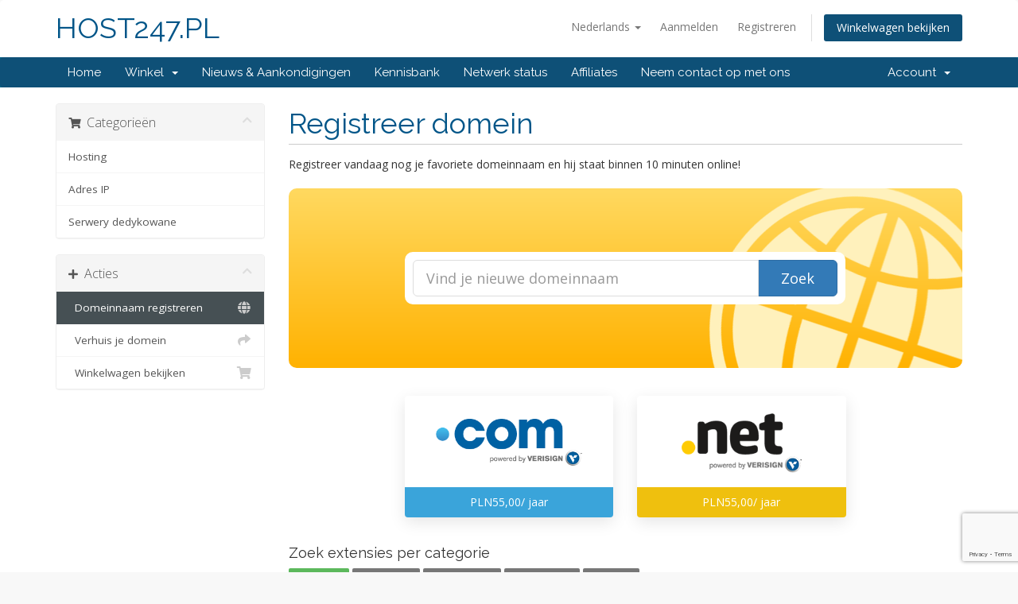

--- FILE ---
content_type: text/html; charset=utf-8
request_url: https://www.panel.host247.pl/cart.php?a=add&domain=register&language=dutch
body_size: 9533
content:
<!DOCTYPE html>
<html lang="en">
<head>
    <meta charset="utf-8" />
    <meta http-equiv="X-UA-Compatible" content="IE=edge">
    <meta name="viewport" content="width=device-width, initial-scale=1">
    <title>Winkelwagen - HOST247.PL</title>

    <!-- Styling -->
<link href="//fonts.googleapis.com/css?family=Open+Sans:300,400,600|Raleway:400,700" rel="stylesheet">
<link href="/templates/six/css/all.min.css?v=18b03e" rel="stylesheet">
<link href="/assets/css/fontawesome-all.min.css" rel="stylesheet">
<link href="/templates/six/css/custom.css" rel="stylesheet">

<!-- HTML5 Shim and Respond.js IE8 support of HTML5 elements and media queries -->
<!-- WARNING: Respond.js doesn't work if you view the page via file:// -->
<!--[if lt IE 9]>
  <script src="https://oss.maxcdn.com/libs/html5shiv/3.7.0/html5shiv.js"></script>
  <script src="https://oss.maxcdn.com/libs/respond.js/1.4.2/respond.min.js"></script>
<![endif]-->

<script type="text/javascript">
    var csrfToken = '618eb718332cd6f3bd1f1820f044cb4c42fbabbc',
        markdownGuide = 'Markdown-gids',
        locale = 'en',
        saved = 'opgeslagen',
        saving = 'opslagen...',
        whmcsBaseUrl = "",
        requiredText = 'Vereist',
        recaptchaSiteKey = "6LdcfXcjAAAAAHOtzuhr6-lb3_OsgOsNfAhcirnl";
</script>
<script src="/templates/six/js/scripts.min.js?v=18b03e"></script>


    

</head>
<body data-phone-cc-input="1">



<section id="header">
    <div class="container">
        <ul class="top-nav">
                            <li>
                    <a href="#" class="choose-language" data-toggle="popover" id="languageChooser">
                        Nederlands
                        <b class="caret"></b>
                    </a>
                    <div id="languageChooserContent" class="hidden">
                        <ul>
                                                            <li>
                                    <a href="/cart.php?a=add&domain=register&language=arabic">العربية</a>
                                </li>
                                                            <li>
                                    <a href="/cart.php?a=add&domain=register&language=azerbaijani">Azerbaijani</a>
                                </li>
                                                            <li>
                                    <a href="/cart.php?a=add&domain=register&language=catalan">Català</a>
                                </li>
                                                            <li>
                                    <a href="/cart.php?a=add&domain=register&language=chinese">中文</a>
                                </li>
                                                            <li>
                                    <a href="/cart.php?a=add&domain=register&language=croatian">Hrvatski</a>
                                </li>
                                                            <li>
                                    <a href="/cart.php?a=add&domain=register&language=czech">Čeština</a>
                                </li>
                                                            <li>
                                    <a href="/cart.php?a=add&domain=register&language=danish">Dansk</a>
                                </li>
                                                            <li>
                                    <a href="/cart.php?a=add&domain=register&language=dutch">Nederlands</a>
                                </li>
                                                            <li>
                                    <a href="/cart.php?a=add&domain=register&language=english">English</a>
                                </li>
                                                            <li>
                                    <a href="/cart.php?a=add&domain=register&language=estonian">Estonian</a>
                                </li>
                                                            <li>
                                    <a href="/cart.php?a=add&domain=register&language=farsi">Persian</a>
                                </li>
                                                            <li>
                                    <a href="/cart.php?a=add&domain=register&language=french">Français</a>
                                </li>
                                                            <li>
                                    <a href="/cart.php?a=add&domain=register&language=german">Deutsch</a>
                                </li>
                                                            <li>
                                    <a href="/cart.php?a=add&domain=register&language=hebrew">עברית</a>
                                </li>
                                                            <li>
                                    <a href="/cart.php?a=add&domain=register&language=hungarian">Magyar</a>
                                </li>
                                                            <li>
                                    <a href="/cart.php?a=add&domain=register&language=italian">Italiano</a>
                                </li>
                                                            <li>
                                    <a href="/cart.php?a=add&domain=register&language=macedonian">Macedonian</a>
                                </li>
                                                            <li>
                                    <a href="/cart.php?a=add&domain=register&language=norwegian">Norwegian</a>
                                </li>
                                                            <li>
                                    <a href="/cart.php?a=add&domain=register&language=polish">Polski</a>
                                </li>
                                                            <li>
                                    <a href="/cart.php?a=add&domain=register&language=portuguese-br">Português</a>
                                </li>
                                                            <li>
                                    <a href="/cart.php?a=add&domain=register&language=portuguese-pt">Português</a>
                                </li>
                                                            <li>
                                    <a href="/cart.php?a=add&domain=register&language=romanian">Română</a>
                                </li>
                                                            <li>
                                    <a href="/cart.php?a=add&domain=register&language=russian">Русский</a>
                                </li>
                                                            <li>
                                    <a href="/cart.php?a=add&domain=register&language=spanish">Español</a>
                                </li>
                                                            <li>
                                    <a href="/cart.php?a=add&domain=register&language=swedish">Svenska</a>
                                </li>
                                                            <li>
                                    <a href="/cart.php?a=add&domain=register&language=turkish">Türkçe</a>
                                </li>
                                                            <li>
                                    <a href="/cart.php?a=add&domain=register&language=ukranian">Українська</a>
                                </li>
                                                    </ul>
                    </div>
                </li>
                                        <li>
                    <a href="/clientarea.php">Aanmelden</a>
                </li>
                                    <li>
                        <a href="/register.php">Registreren</a>
                    </li>
                                <li class="primary-action">
                    <a href="/cart.php?a=view" class="btn">
                        Winkelwagen bekijken
                    </a>
                </li>
                                </ul>

                    <a href="/index.php" class="logo logo-text">HOST247.PL</a>
        
    </div>
</section>

<section id="main-menu">

    <nav id="nav" class="navbar navbar-default navbar-main" role="navigation">
        <div class="container">
            <!-- Brand and toggle get grouped for better mobile display -->
            <div class="navbar-header">
                <button type="button" class="navbar-toggle" data-toggle="collapse" data-target="#primary-nav">
                    <span class="sr-only">Navigatie in-/uitschakelen</span>
                    <span class="icon-bar"></span>
                    <span class="icon-bar"></span>
                    <span class="icon-bar"></span>
                </button>
            </div>

            <!-- Collect the nav links, forms, and other content for toggling -->
            <div class="collapse navbar-collapse" id="primary-nav">

                <ul class="nav navbar-nav">

                        <li menuItemName="Home" class="" id="Primary_Navbar-Home">
        <a href="/index.php">
                        Home
                                </a>
            </li>
    <li menuItemName="Store" class="dropdown" id="Primary_Navbar-Store">
        <a class="dropdown-toggle" data-toggle="dropdown" href="#">
                        Winkel
                        &nbsp;<b class="caret"></b>        </a>
                    <ul class="dropdown-menu">
                            <li menuItemName="Browse Products Services" id="Primary_Navbar-Store-Browse_Products_Services">
                    <a href="/index.php?rp=/store">
                                                Blader door alles
                                            </a>
                </li>
                            <li menuItemName="Shop Divider 1" class="nav-divider" id="Primary_Navbar-Store-Shop_Divider_1">
                    <a href="">
                                                -----
                                            </a>
                </li>
                            <li menuItemName="Hosting" id="Primary_Navbar-Store-Hosting">
                    <a href="/index.php?rp=/store/hosting">
                                                Hosting
                                            </a>
                </li>
                            <li menuItemName="Adres IP" id="Primary_Navbar-Store-Adres_IP">
                    <a href="/index.php?rp=/store/adres-ip">
                                                Adres IP
                                            </a>
                </li>
                            <li menuItemName="Serwery dedykowane" id="Primary_Navbar-Store-Serwery_dedykowane">
                    <a href="/index.php?rp=/store/serwery-dedykowan">
                                                Serwery dedykowane
                                            </a>
                </li>
                            <li menuItemName="Register a New Domain" id="Primary_Navbar-Store-Register_a_New_Domain">
                    <a href="/cart.php?a=add&domain=register">
                                                Domeinnaam registreren
                                            </a>
                </li>
                            <li menuItemName="Transfer a Domain to Us" id="Primary_Navbar-Store-Transfer_a_Domain_to_Us">
                    <a href="/cart.php?a=add&domain=transfer">
                                                Domeinnaam verhuizen
                                            </a>
                </li>
                        </ul>
            </li>
    <li menuItemName="Announcements" class="" id="Primary_Navbar-Announcements">
        <a href="/index.php?rp=/announcements">
                        Nieuws & Aankondigingen
                                </a>
            </li>
    <li menuItemName="Knowledgebase" class="" id="Primary_Navbar-Knowledgebase">
        <a href="/index.php?rp=/knowledgebase">
                        Kennisbank
                                </a>
            </li>
    <li menuItemName="Network Status" class="" id="Primary_Navbar-Network_Status">
        <a href="/serverstatus.php">
                        Netwerk status
                                </a>
            </li>
    <li menuItemName="Affiliates" class="" id="Primary_Navbar-Affiliates">
        <a href="/affiliates.php">
                        Affiliates
                                </a>
            </li>
    <li menuItemName="Contact Us" class="" id="Primary_Navbar-Contact_Us">
        <a href="/contact.php">
                        Neem contact op met ons
                                </a>
            </li>

                </ul>

                <ul class="nav navbar-nav navbar-right">

                        <li menuItemName="Account" class="dropdown" id="Secondary_Navbar-Account">
        <a class="dropdown-toggle" data-toggle="dropdown" href="#">
                        Account
                        &nbsp;<b class="caret"></b>        </a>
                    <ul class="dropdown-menu">
                            <li menuItemName="Login" id="Secondary_Navbar-Account-Login">
                    <a href="/clientarea.php">
                                                Aanmelden
                                            </a>
                </li>
                            <li menuItemName="Register" id="Secondary_Navbar-Account-Register">
                    <a href="/register.php">
                                                Registreren
                                            </a>
                </li>
                            <li menuItemName="Divider" class="nav-divider" id="Secondary_Navbar-Account-Divider">
                    <a href="">
                                                -----
                                            </a>
                </li>
                            <li menuItemName="Forgot Password?" id="Secondary_Navbar-Account-Forgot_Password?">
                    <a href="/index.php?rp=/password/reset">
                                                Wachtwoord vergeten?
                                            </a>
                </li>
                        </ul>
            </li>

                </ul>

            </div><!-- /.navbar-collapse -->
        </div>
    </nav>

</section>



<section id="main-body">
    <div class="container">
        <div class="row">

                <!-- Container for main page display content -->
        <div class="col-xs-12 main-content">
            

<link rel="stylesheet" type="text/css" href="/templates/orderforms/standard_cart/css/all.min.css?v=18b03e" />
<script type="text/javascript" src="/templates/orderforms/standard_cart/js/scripts.min.js?v=18b03e"></script>
<div id="order-standard_cart">

    <div class="row">
        <div class="cart-sidebar">
                <div menuItemName="Categories" class="panel card card-sidebar mb-3 panel-sidebar">
        <div class="panel-heading card-header">
            <h3 class="panel-title">
                                    <i class="fas fa-shopping-cart"></i>&nbsp;
                
                Categorieën

                
                <i class="fas fa-chevron-up card-minimise panel-minimise pull-right float-right"></i>
            </h3>
        </div>

        
                    <div class="list-group collapsable-card-body">
                                                            <a menuItemName="Hosting" href="/index.php?rp=/store/hosting" class="list-group-item list-group-item-action" id="Secondary_Sidebar-Categories-Hosting">
                            
                            Hosting

                                                    </a>
                                                                                <a menuItemName="Adres IP" href="/index.php?rp=/store/adres-ip" class="list-group-item list-group-item-action" id="Secondary_Sidebar-Categories-Adres_IP">
                            
                            Adres IP

                                                    </a>
                                                                                <a menuItemName="Serwery dedykowane" href="/index.php?rp=/store/serwery-dedykowan" class="list-group-item list-group-item-action" id="Secondary_Sidebar-Categories-Serwery_dedykowane">
                            
                            Serwery dedykowane

                                                    </a>
                                                </div>
        
            </div>

        <div menuItemName="Actions" class="panel card card-sidebar mb-3 panel-sidebar">
        <div class="panel-heading card-header">
            <h3 class="panel-title">
                                    <i class="fas fa-plus"></i>&nbsp;
                
                Acties

                
                <i class="fas fa-chevron-up card-minimise panel-minimise pull-right float-right"></i>
            </h3>
        </div>

        
                    <div class="list-group collapsable-card-body">
                                                            <a menuItemName="Domain Registration" href="/cart.php?a=add&domain=register" class="list-group-item list-group-item-action active" id="Secondary_Sidebar-Actions-Domain_Registration">
                                                            <i class="fas fa-globe fa-fw"></i>&nbsp;
                            
                            Domeinnaam registreren

                                                    </a>
                                                                                <a menuItemName="Domain Transfer" href="/cart.php?a=add&domain=transfer" class="list-group-item list-group-item-action" id="Secondary_Sidebar-Actions-Domain_Transfer">
                                                            <i class="fas fa-share fa-fw"></i>&nbsp;
                            
                            Verhuis je domein

                                                    </a>
                                                                                <a menuItemName="View Cart" href="/cart.php?a=view" class="list-group-item list-group-item-action" id="Secondary_Sidebar-Actions-View_Cart">
                                                            <i class="fas fa-shopping-cart fa-fw"></i>&nbsp;
                            
                            Winkelwagen bekijken

                                                    </a>
                                                </div>
        
            </div>

            </div>
        <div class="cart-body">
            <div class="header-lined">
                <h1 class="font-size-36">
                    Registreer domein
                </h1>
            </div>
            <div class="sidebar-collapsed">

            <div class="panel card panel-default">
                <div class="m-0 panel-heading card-header">
        <h3 class="panel-title">
                            <i class="fas fa-shopping-cart"></i>&nbsp;
            
            Categorieën

                    </h3>
    </div>

    <div class="panel-body card-body">
        <form role="form">
            <select class="form-control custom-select" onchange="selectChangeNavigate(this)">
                                                    <option menuItemName="Hosting" value="/index.php?rp=/store/hosting" class="list-group-item" >
                        Hosting

                                            </option>
                                                        <option menuItemName="Adres IP" value="/index.php?rp=/store/adres-ip" class="list-group-item" >
                        Adres IP

                                            </option>
                                                        <option menuItemName="Serwery dedykowane" value="/index.php?rp=/store/serwery-dedykowan" class="list-group-item" >
                        Serwery dedykowane

                                            </option>
                                                                        <option value="" class="list-group-item" selected=""selected>- Kies een andere categorie -</option>
                            </select>
        </form>
    </div>

            </div>
            <div class="panel card panel-default">
                <div class="m-0 panel-heading card-header">
        <h3 class="panel-title">
                            <i class="fas fa-plus"></i>&nbsp;
            
            Acties

                    </h3>
    </div>

    <div class="panel-body card-body">
        <form role="form">
            <select class="form-control custom-select" onchange="selectChangeNavigate(this)">
                                                    <option menuItemName="Domain Registration" value="/cart.php?a=add&domain=register" class="list-group-item" selected="selected">
                        Domeinnaam registreren

                                            </option>
                                                                                                    <option menuItemName="Domain Transfer" value="/cart.php?a=add&domain=transfer" class="list-group-item" >
                        Verhuis je domein

                                            </option>
                                                        <option menuItemName="View Cart" value="/cart.php?a=view" class="list-group-item" >
                        Winkelwagen bekijken

                                            </option>
                                                                </select>
        </form>
    </div>

            </div>
    
    
</div>

            <p>Registreer vandaag nog je favoriete domeinnaam en hij staat binnen 10 minuten online!</p>

            <div class="domain-checker-container">
                <div class="domain-checker-bg clearfix">
                    <form method="post" action="/cart.php" id="frmDomainChecker">
<input type="hidden" name="token" value="618eb718332cd6f3bd1f1820f044cb4c42fbabbc" />
                        <input type="hidden" name="a" value="checkDomain">
                        <div class="row">
                            <div class="col-md-8 col-md-offset-2 offset-md-2 col-xs-10 col-xs-offset-1 col-10 offset-1">
                                <div class="input-group input-group-lg input-group-box">
                                    <input type="text" name="domain" class="form-control" placeholder="Vind je nieuwe domeinnaam" value="" id="inputDomain" data-toggle="tooltip" data-placement="left" data-trigger="manual" title="Vul een domein in" />
                                    <span class="input-group-btn input-group-append">
                                        <button type="submit" id="btnCheckAvailability" class="btn btn-primary domain-check-availability btn-recaptcha btn-recaptcha-invisible">Zoek</button>
                                    </span>
                                </div>
                            </div>

                                                    </div>
                    </form>
                </div>
            </div>

            <div id="DomainSearchResults" class="w-hidden">
                <div id="searchDomainInfo" class="domain-checker-result-headline">
                    <p id="primaryLookupSearching" class="domain-lookup-loader domain-lookup-primary-loader domain-searching"><i class="fas fa-spinner fa-spin"></i> Zoeken...</p>
                    <div id="primaryLookupResult" class="domain-lookup-result w-hidden">
                        <p class="domain-invalid domain-checker-invalid">Domeinnamen moeten beginnen met een letter of cijfer<span class="domain-length-restrictions"> en moeten tussen <span class="min-length"></span> en <span class="max-length"></span> tekens lang zijn.</span></p>
                        <p class="domain-unavailable domain-checker-unavailable"><strong>:domain</strong> is niet beschikbaar</p>
                        <p class="domain-tld-unavailable domain-checker-unavailable"><strong>:tld</strong> domains are currently unavailable.</p>
                        <p class="domain-available domain-checker-available"><strong>:domain</strong> is available.</p>
                        <a class="domain-contact-support btn btn-primary">Contacteer Ons</a>
                        <div id="idnLanguageSelector" class="form-group idn-language-selector w-hidden">
                            <div class="row">
                                <div class="col-sm-10 col-sm-offset-1 col-lg-8 col-lg-offset-2 offset-sm-1 offset-lg-2">
                                    <div class="margin-10 text-center">
                                        We hebben gedetecteerd dat het door u ingevoerde domein een internationale domeinnaam is. Selecteer de gewenste domeintaal om verder te gaan.
                                    </div>
                                </div>
                            </div>
                            <div class="row">
                                <div class="col-sm-8 col-lg-6 col-sm-offset-2 col-lg-offset-3 offset-sm-2 offset-lg-3">
                                    <select name="idnlanguage" class="form-control">
                                        <option value="">Kies IDN taal</option>
                                                                                    <option value="afr">Afrikaans</option>
                                                                                    <option value="alb">Albanees</option>
                                                                                    <option value="ara">Arabisch</option>
                                                                                    <option value="arg">Aragonees</option>
                                                                                    <option value="arm">Armeens</option>
                                                                                    <option value="asm">Assamees</option>
                                                                                    <option value="ast">Asturisch</option>
                                                                                    <option value="ave">Avestan</option>
                                                                                    <option value="awa">Awadhi</option>
                                                                                    <option value="aze">Azerbeidzjaans</option>
                                                                                    <option value="ban">Balinees</option>
                                                                                    <option value="bal">Baluchi</option>
                                                                                    <option value="bas">Basis</option>
                                                                                    <option value="bak">Bashkir</option>
                                                                                    <option value="baq">Baskisch</option>
                                                                                    <option value="bel">Wit-Russisch</option>
                                                                                    <option value="ben">Bengaals</option>
                                                                                    <option value="bho">Bhojpuri</option>
                                                                                    <option value="bos">Bosnisch</option>
                                                                                    <option value="bul">Bulgaars</option>
                                                                                    <option value="bur">Birmaans</option>
                                                                                    <option value="car">Caribisch</option>
                                                                                    <option value="cat">Catalaans</option>
                                                                                    <option value="che">Tsjetsjeens</option>
                                                                                    <option value="chi">Chinees</option>
                                                                                    <option value="chv">Chuvash</option>
                                                                                    <option value="cop">Koptisch</option>
                                                                                    <option value="cos">Corsicaans</option>
                                                                                    <option value="scr">Kroatisch</option>
                                                                                    <option value="cze">Tsjechisch</option>
                                                                                    <option value="dan">Deens</option>
                                                                                    <option value="div">Divehi</option>
                                                                                    <option value="doi">Dogri</option>
                                                                                    <option value="dut">Nederlands</option>
                                                                                    <option value="eng">Engels</option>
                                                                                    <option value="est">Ests</option>
                                                                                    <option value="fao">Faeröers</option>
                                                                                    <option value="fij">Fijisch</option>
                                                                                    <option value="fin">Fins</option>
                                                                                    <option value="fre">Frans</option>
                                                                                    <option value="fry">Fries</option>
                                                                                    <option value="gla">Gaelisch; Schots-Gaelisch</option>
                                                                                    <option value="geo">Georgisch</option>
                                                                                    <option value="ger">Duits</option>
                                                                                    <option value="gon">Gondi</option>
                                                                                    <option value="gre">Grieks</option>
                                                                                    <option value="guj">Gujarati</option>
                                                                                    <option value="heb">Hebreeuws</option>
                                                                                    <option value="hin">Hindi</option>
                                                                                    <option value="hun">Hongaars</option>
                                                                                    <option value="ice">IJslands</option>
                                                                                    <option value="inc">Indisch</option>
                                                                                    <option value="ind">Indonesisch</option>
                                                                                    <option value="inh">Ingoesj</option>
                                                                                    <option value="gle">Iers</option>
                                                                                    <option value="ita">Italiaans</option>
                                                                                    <option value="jpn">Japans</option>
                                                                                    <option value="jav">Javaans</option>
                                                                                    <option value="kas">Kashmiri</option>
                                                                                    <option value="kaz">Kazachs</option>
                                                                                    <option value="khm">Khmer</option>
                                                                                    <option value="kir">Kirgiz</option>
                                                                                    <option value="kor">Koreaans</option>
                                                                                    <option value="kur">Koerdisch</option>
                                                                                    <option value="lao">Lao</option>
                                                                                    <option value="lat">Latijn</option>
                                                                                    <option value="lav">Lets</option>
                                                                                    <option value="lit">Litouws</option>
                                                                                    <option value="ltz">Luxemburgs</option>
                                                                                    <option value="mac">Macedonisch</option>
                                                                                    <option value="may">Maleis</option>
                                                                                    <option value="mal">Malayalam</option>
                                                                                    <option value="mlt">Maltees</option>
                                                                                    <option value="mao">Maori</option>
                                                                                    <option value="mol">Moldavisch</option>
                                                                                    <option value="mon">Mongools</option>
                                                                                    <option value="nep">Nepali</option>
                                                                                    <option value="nor">Noors</option>
                                                                                    <option value="ori">Oriya</option>
                                                                                    <option value="oss">Ossetisch</option>
                                                                                    <option value="per">Perzisch</option>
                                                                                    <option value="pol">Pools</option>
                                                                                    <option value="por">Portugees</option>
                                                                                    <option value="pan">Punjabi</option>
                                                                                    <option value="pus">Pushto</option>
                                                                                    <option value="raj">Rajasthani</option>
                                                                                    <option value="rum">Roemeens</option>
                                                                                    <option value="rus">Russisch</option>
                                                                                    <option value="smo">Samoaans</option>
                                                                                    <option value="san">Sanskriet</option>
                                                                                    <option value="srd">Sardijns</option>
                                                                                    <option value="scc">Servisch</option>
                                                                                    <option value="snd">Sindhi</option>
                                                                                    <option value="sin">Singalees</option>
                                                                                    <option value="slo">Slowaaks</option>
                                                                                    <option value="slv">Sloveens</option>
                                                                                    <option value="som">Somalisch</option>
                                                                                    <option value="spa">Spaans</option>
                                                                                    <option value="swa">Swahili</option>
                                                                                    <option value="swe">Zweeds</option>
                                                                                    <option value="syr">Syrisch</option>
                                                                                    <option value="tgk">Tadzjieks</option>
                                                                                    <option value="tam">Tamil</option>
                                                                                    <option value="tel">Telugu</option>
                                                                                    <option value="tha">Thais</option>
                                                                                    <option value="tib">Tibetaans</option>
                                                                                    <option value="tur">Turks</option>
                                                                                    <option value="ukr">Oekraïens</option>
                                                                                    <option value="urd">Urdu</option>
                                                                                    <option value="uzb">Oezbeeks</option>
                                                                                    <option value="vie">Vietnamees</option>
                                                                                    <option value="wel">Welsh</option>
                                                                                    <option value="yid">Jiddisch</option>
                                                                            </select>
                                    <div class="field-error-msg">
                                        Selecteer de taal van het domein dat u wilt registreren.
                                    </div>
                                </div>
                            </div>
                        </div>
                        <p class="domain-price">
                            <span class="price"></span>
                            <button class="btn btn-primary btn-add-to-cart" data-whois="0" data-domain="">
                                <span class="to-add">Aan winkelwagen toevoegen</span>
                                <span class="loading">
                                    <i class="fas fa-spinner fa-spin"></i> Laden...
                                </span>
                                <span class="added"><i class="far fa-shopping-cart"></i> Afrekenen</span>
                                <span class="unavailable">Geregistreerd</span>
                            </button>
                        </p>
                        <p class="domain-error domain-checker-unavailable"></p>
                    </div>
                </div>

                                    <div id="spotlightTlds" class="spotlight-tlds clearfix">
                        <div class="spotlight-tlds-container">
                                                            <div class="spotlight-tld-container spotlight-tld-container-7">
                                    <div id="spotlightpl" class="spotlight-tld">
                                                                                .pl
                                        <span class="domain-lookup-loader domain-lookup-spotlight-loader">
                                            <i class="fas fa-spinner fa-spin"></i>
                                        </span>
                                        <div class="domain-lookup-result">
                                            <button type="button" class="btn unavailable w-hidden" disabled="disabled">
                                                Niet beschikbaar
                                            </button>
                                            <button type="button" class="btn invalid w-hidden" disabled="disabled">
                                                Niet beschikbaar
                                            </button>
                                            <span class="available price w-hidden">PLN9,99</span>
                                            <button type="button" class="btn btn-add-to-cart w-hidden" data-whois="0" data-domain="">
                                                <span class="to-add">Toevoegen</span>
                                                <span class="loading">
                                                    <i class="fas fa-spinner fa-spin"></i> Laden...
                                                </span>
                                                <span class="added"><i class="far fa-shopping-cart"></i> Afrekenen</span>
                                                <span class="unavailable">Geregistreerd</span>
                                            </button>
                                            <button type="button" class="btn btn-primary domain-contact-support w-hidden">
                                                Contacteer ons om zo je domeinnaam aan te kopen.
                                            </button>
                                        </div>
                                    </div>
                                </div>
                                                            <div class="spotlight-tld-container spotlight-tld-container-7">
                                    <div id="spotlightcompl" class="spotlight-tld">
                                                                                .com.pl
                                        <span class="domain-lookup-loader domain-lookup-spotlight-loader">
                                            <i class="fas fa-spinner fa-spin"></i>
                                        </span>
                                        <div class="domain-lookup-result">
                                            <button type="button" class="btn unavailable w-hidden" disabled="disabled">
                                                Niet beschikbaar
                                            </button>
                                            <button type="button" class="btn invalid w-hidden" disabled="disabled">
                                                Niet beschikbaar
                                            </button>
                                            <span class="available price w-hidden">PLN7,00</span>
                                            <button type="button" class="btn btn-add-to-cart w-hidden" data-whois="0" data-domain="">
                                                <span class="to-add">Toevoegen</span>
                                                <span class="loading">
                                                    <i class="fas fa-spinner fa-spin"></i> Laden...
                                                </span>
                                                <span class="added"><i class="far fa-shopping-cart"></i> Afrekenen</span>
                                                <span class="unavailable">Geregistreerd</span>
                                            </button>
                                            <button type="button" class="btn btn-primary domain-contact-support w-hidden">
                                                Contacteer ons om zo je domeinnaam aan te kopen.
                                            </button>
                                        </div>
                                    </div>
                                </div>
                                                            <div class="spotlight-tld-container spotlight-tld-container-7">
                                    <div id="spotlightcom" class="spotlight-tld">
                                                                                .com
                                        <span class="domain-lookup-loader domain-lookup-spotlight-loader">
                                            <i class="fas fa-spinner fa-spin"></i>
                                        </span>
                                        <div class="domain-lookup-result">
                                            <button type="button" class="btn unavailable w-hidden" disabled="disabled">
                                                Niet beschikbaar
                                            </button>
                                            <button type="button" class="btn invalid w-hidden" disabled="disabled">
                                                Niet beschikbaar
                                            </button>
                                            <span class="available price w-hidden">PLN55,00</span>
                                            <button type="button" class="btn btn-add-to-cart w-hidden" data-whois="0" data-domain="">
                                                <span class="to-add">Toevoegen</span>
                                                <span class="loading">
                                                    <i class="fas fa-spinner fa-spin"></i> Laden...
                                                </span>
                                                <span class="added"><i class="far fa-shopping-cart"></i> Afrekenen</span>
                                                <span class="unavailable">Geregistreerd</span>
                                            </button>
                                            <button type="button" class="btn btn-primary domain-contact-support w-hidden">
                                                Contacteer ons om zo je domeinnaam aan te kopen.
                                            </button>
                                        </div>
                                    </div>
                                </div>
                                                            <div class="spotlight-tld-container spotlight-tld-container-7">
                                    <div id="spotlightnet" class="spotlight-tld">
                                                                                .net
                                        <span class="domain-lookup-loader domain-lookup-spotlight-loader">
                                            <i class="fas fa-spinner fa-spin"></i>
                                        </span>
                                        <div class="domain-lookup-result">
                                            <button type="button" class="btn unavailable w-hidden" disabled="disabled">
                                                Niet beschikbaar
                                            </button>
                                            <button type="button" class="btn invalid w-hidden" disabled="disabled">
                                                Niet beschikbaar
                                            </button>
                                            <span class="available price w-hidden">PLN55,00</span>
                                            <button type="button" class="btn btn-add-to-cart w-hidden" data-whois="0" data-domain="">
                                                <span class="to-add">Toevoegen</span>
                                                <span class="loading">
                                                    <i class="fas fa-spinner fa-spin"></i> Laden...
                                                </span>
                                                <span class="added"><i class="far fa-shopping-cart"></i> Afrekenen</span>
                                                <span class="unavailable">Geregistreerd</span>
                                            </button>
                                            <button type="button" class="btn btn-primary domain-contact-support w-hidden">
                                                Contacteer ons om zo je domeinnaam aan te kopen.
                                            </button>
                                        </div>
                                    </div>
                                </div>
                                                            <div class="spotlight-tld-container spotlight-tld-container-7">
                                    <div id="spotlightorg" class="spotlight-tld">
                                                                                .org
                                        <span class="domain-lookup-loader domain-lookup-spotlight-loader">
                                            <i class="fas fa-spinner fa-spin"></i>
                                        </span>
                                        <div class="domain-lookup-result">
                                            <button type="button" class="btn unavailable w-hidden" disabled="disabled">
                                                Niet beschikbaar
                                            </button>
                                            <button type="button" class="btn invalid w-hidden" disabled="disabled">
                                                Niet beschikbaar
                                            </button>
                                            <span class="available price w-hidden">PLN55,00</span>
                                            <button type="button" class="btn btn-add-to-cart w-hidden" data-whois="0" data-domain="">
                                                <span class="to-add">Toevoegen</span>
                                                <span class="loading">
                                                    <i class="fas fa-spinner fa-spin"></i> Laden...
                                                </span>
                                                <span class="added"><i class="far fa-shopping-cart"></i> Afrekenen</span>
                                                <span class="unavailable">Geregistreerd</span>
                                            </button>
                                            <button type="button" class="btn btn-primary domain-contact-support w-hidden">
                                                Contacteer ons om zo je domeinnaam aan te kopen.
                                            </button>
                                        </div>
                                    </div>
                                </div>
                                                            <div class="spotlight-tld-container spotlight-tld-container-7">
                                    <div id="spotlightbiz" class="spotlight-tld">
                                                                                .biz
                                        <span class="domain-lookup-loader domain-lookup-spotlight-loader">
                                            <i class="fas fa-spinner fa-spin"></i>
                                        </span>
                                        <div class="domain-lookup-result">
                                            <button type="button" class="btn unavailable w-hidden" disabled="disabled">
                                                Niet beschikbaar
                                            </button>
                                            <button type="button" class="btn invalid w-hidden" disabled="disabled">
                                                Niet beschikbaar
                                            </button>
                                            <span class="available price w-hidden">PLN55,00</span>
                                            <button type="button" class="btn btn-add-to-cart w-hidden" data-whois="0" data-domain="">
                                                <span class="to-add">Toevoegen</span>
                                                <span class="loading">
                                                    <i class="fas fa-spinner fa-spin"></i> Laden...
                                                </span>
                                                <span class="added"><i class="far fa-shopping-cart"></i> Afrekenen</span>
                                                <span class="unavailable">Geregistreerd</span>
                                            </button>
                                            <button type="button" class="btn btn-primary domain-contact-support w-hidden">
                                                Contacteer ons om zo je domeinnaam aan te kopen.
                                            </button>
                                        </div>
                                    </div>
                                </div>
                                                            <div class="spotlight-tld-container spotlight-tld-container-7">
                                    <div id="spotlighteu" class="spotlight-tld">
                                                                                .eu
                                        <span class="domain-lookup-loader domain-lookup-spotlight-loader">
                                            <i class="fas fa-spinner fa-spin"></i>
                                        </span>
                                        <div class="domain-lookup-result">
                                            <button type="button" class="btn unavailable w-hidden" disabled="disabled">
                                                Niet beschikbaar
                                            </button>
                                            <button type="button" class="btn invalid w-hidden" disabled="disabled">
                                                Niet beschikbaar
                                            </button>
                                            <span class="available price w-hidden">PLN29,00</span>
                                            <button type="button" class="btn btn-add-to-cart w-hidden" data-whois="0" data-domain="">
                                                <span class="to-add">Toevoegen</span>
                                                <span class="loading">
                                                    <i class="fas fa-spinner fa-spin"></i> Laden...
                                                </span>
                                                <span class="added"><i class="far fa-shopping-cart"></i> Afrekenen</span>
                                                <span class="unavailable">Geregistreerd</span>
                                            </button>
                                            <button type="button" class="btn btn-primary domain-contact-support w-hidden">
                                                Contacteer ons om zo je domeinnaam aan te kopen.
                                            </button>
                                        </div>
                                    </div>
                                </div>
                                                    </div>
                    </div>
                
                <div class="suggested-domains w-hidden">
                    <div class="panel-heading card-header">
                        Misschien zijn deze ook iets voor jou?
                    </div>
                    <div id="suggestionsLoader" class="panel-body card-body domain-lookup-loader domain-lookup-suggestions-loader">
                        <i class="fas fa-spinner fa-spin"></i> We genereren een paar domeinen voor je
                    </div>
                    <div id="domainSuggestions" class="domain-lookup-result list-group w-hidden">
                        <div class="domain-suggestion list-group-item w-hidden">
                            <span class="domain"></span><span class="extension"></span>
                            <span class="promo w-hidden">
                                <span class="sales-group-hot w-hidden">Populair</span>
                                <span class="sales-group-new w-hidden">Nieuw</span>
                                <span class="sales-group-sale w-hidden">Sale</span>
                            </span>
                            <div class="actions">
                                <span class="price"></span>
                                <button type="button" class="btn btn-add-to-cart" data-whois="1" data-domain="">
                                    <span class="to-add">Aan winkelwagen toevoegen</span>
                                    <span class="loading">
                                        <i class="fas fa-spinner fa-spin"></i> Laden...
                                    </span>
                                    <span class="added"><i class="far fa-shopping-cart"></i> Afrekenen</span>
                                    <span class="unavailable">Geregistreerd</span>
                                </button>
                                <button type="button" class="btn btn-primary domain-contact-support w-hidden">
                                    Contacteer ons om zo je domeinnaam aan te kopen.
                                </button>
                            </div>
                        </div>
                    </div>
                    <div class="panel-footer card-footer more-suggestions text-center w-hidden">
                        <a id="moreSuggestions" href="#" onclick="loadMoreSuggestions();return false;">Geef mij meer suggesties!</a>
                        <span id="noMoreSuggestions" class="no-more small w-hidden">Dit zijn alle resultaten voor je. Als je nog steeds geen geschikt domein hebt gevonden, probeer even een andere zoekterm of je kant contact met ons opnemen.</span>
                    </div>
                    <div class="text-center text-muted domain-suggestions-warning">
                        <p>Suggesties voor je domeinnaam zijn wellicht niet altijd mogelijk. Beschikbaarheid wordt real time gecontroleerd.</p>
                    </div>
                </div>

            </div>

            <div class="domain-pricing">

                                    <div class="featured-tlds-container">
                        <div class="row">
                                                                                                                                        <div class="col-sm-2"></div>
                                                                                                    <div class="col-lg-4 col-sm-6">
                                    <div class="featured-tld">
                                        <div class="img-container">
                                            <img src="/assets/img/tld_logos/com.png">
                                        </div>
                                        <div class="price com">
                                                                                            PLN55,00/ jaar                                                                                    </div>
                                    </div>
                                </div>
                                                                                            <div class="col-lg-4 col-sm-6">
                                    <div class="featured-tld">
                                        <div class="img-container">
                                            <img src="/assets/img/tld_logos/net.png">
                                        </div>
                                        <div class="price net">
                                                                                            PLN55,00/ jaar                                                                                    </div>
                                    </div>
                                </div>
                                                    </div>
                    </div>
                
                <h4 class="font-size-18">Zoek extensies per categorie</h4>

                <div class="tld-filters">
                                            <a href="#" data-category="Popular" class="badge badge-secondary">Popular (8)</a>
                                            <a href="#" data-category="Business" class="badge badge-secondary">Business (1)</a>
                                            <a href="#" data-category="Technology" class="badge badge-secondary">Technology (1)</a>
                                            <a href="#" data-category="Real Estate" class="badge badge-secondary">Real Estate (3)</a>
                                            <a href="#" data-category="Other" class="badge badge-secondary">Other (19)</a>
                                    </div>

                <div class="bg-white">
                    <div class="row no-gutters tld-pricing-header text-center">
                        <div class="col-md-4 tld-column">Domein</div>
                        <div class="col-md-8">
                            <div class="row no-gutters">
                                <div class="col-xs-4 col-4">Niewe Registratie</div>
                                <div class="col-xs-4 col-4">Verhuizing</div>
                                <div class="col-xs-4 col-4">Vernieuw</div>
                            </div>
                        </div>
                    </div>
                                            <div class="row no-gutters tld-row" data-category="|Other|">
                            <div class="col-md-4 two-row-center px-4">
                                <strong>.pl</strong>
                                                            </div>
                            <div class="col-md-8">
                                <div class="row">
                                    <div class="col-xs-4 col-4 text-center">
                                                                                    PLN9,99<br>
                                            <small>1 Jaar</small>
                                                                            </div>
                                    <div class="col-xs-4 col-4 text-center">
                                                                                    PLN0,00<br>
                                            <small>1 Jaar</small>
                                                                            </div>
                                    <div class="col-xs-4 col-4 text-center">
                                                                                    PLN79,00<br>
                                            <small>1 Jaar</small>
                                                                            </div>
                                </div>
                            </div>
                        </div>
                                            <div class="row no-gutters tld-row" data-category="|Popular|">
                            <div class="col-md-4 two-row-center px-4">
                                <strong>.com</strong>
                                                            </div>
                            <div class="col-md-8">
                                <div class="row">
                                    <div class="col-xs-4 col-4 text-center">
                                                                                    PLN55,00<br>
                                            <small>1 Jaar</small>
                                                                            </div>
                                    <div class="col-xs-4 col-4 text-center">
                                                                                    PLN55,00<br>
                                            <small>1 Jaar</small>
                                                                            </div>
                                    <div class="col-xs-4 col-4 text-center">
                                                                                    PLN55,00<br>
                                            <small>1 Jaar</small>
                                                                            </div>
                                </div>
                            </div>
                        </div>
                                            <div class="row no-gutters tld-row" data-category="|Popular|">
                            <div class="col-md-4 two-row-center px-4">
                                <strong>.net</strong>
                                                            </div>
                            <div class="col-md-8">
                                <div class="row">
                                    <div class="col-xs-4 col-4 text-center">
                                                                                    PLN55,00<br>
                                            <small>1 Jaar</small>
                                                                            </div>
                                    <div class="col-xs-4 col-4 text-center">
                                                                                    PLN55,00<br>
                                            <small>1 Jaar</small>
                                                                            </div>
                                    <div class="col-xs-4 col-4 text-center">
                                                                                    PLN65,00<br>
                                            <small>1 Jaar</small>
                                                                            </div>
                                </div>
                            </div>
                        </div>
                                            <div class="row no-gutters tld-row" data-category="|Popular|">
                            <div class="col-md-4 two-row-center px-4">
                                <strong>.org</strong>
                                                            </div>
                            <div class="col-md-8">
                                <div class="row">
                                    <div class="col-xs-4 col-4 text-center">
                                                                                    PLN55,00<br>
                                            <small>1 Jaar</small>
                                                                            </div>
                                    <div class="col-xs-4 col-4 text-center">
                                                                                    PLN55,00<br>
                                            <small>1 Jaar</small>
                                                                            </div>
                                    <div class="col-xs-4 col-4 text-center">
                                                                                    PLN55,00<br>
                                            <small>1 Jaar</small>
                                                                            </div>
                                </div>
                            </div>
                        </div>
                                            <div class="row no-gutters tld-row" data-category="|Popular|">
                            <div class="col-md-4 two-row-center px-4">
                                <strong>.biz</strong>
                                                            </div>
                            <div class="col-md-8">
                                <div class="row">
                                    <div class="col-xs-4 col-4 text-center">
                                                                                    PLN55,00<br>
                                            <small>1 Jaar</small>
                                                                            </div>
                                    <div class="col-xs-4 col-4 text-center">
                                                                                    PLN55,00<br>
                                            <small>1 Jaar</small>
                                                                            </div>
                                    <div class="col-xs-4 col-4 text-center">
                                                                                    PLN55,00<br>
                                            <small>1 Jaar</small>
                                                                            </div>
                                </div>
                            </div>
                        </div>
                                            <div class="row no-gutters tld-row" data-category="|Popular|">
                            <div class="col-md-4 two-row-center px-4">
                                <strong>.info</strong>
                                                            </div>
                            <div class="col-md-8">
                                <div class="row">
                                    <div class="col-xs-4 col-4 text-center">
                                                                                    PLN55,00<br>
                                            <small>1 Jaar</small>
                                                                            </div>
                                    <div class="col-xs-4 col-4 text-center">
                                                                                    PLN55,00<br>
                                            <small>1 Jaar</small>
                                                                            </div>
                                    <div class="col-xs-4 col-4 text-center">
                                                                                    PLN55,00<br>
                                            <small>1 Jaar</small>
                                                                            </div>
                                </div>
                            </div>
                        </div>
                                            <div class="row no-gutters tld-row" data-category="|Other|">
                            <div class="col-md-4 two-row-center px-4">
                                <strong>.com.pl</strong>
                                                            </div>
                            <div class="col-md-8">
                                <div class="row">
                                    <div class="col-xs-4 col-4 text-center">
                                                                                    PLN7,00<br>
                                            <small>1 Jaar</small>
                                                                            </div>
                                    <div class="col-xs-4 col-4 text-center">
                                                                                    PLN0,00<br>
                                            <small>1 Jaar</small>
                                                                            </div>
                                    <div class="col-xs-4 col-4 text-center">
                                                                                    PLN69,00<br>
                                            <small>1 Jaar</small>
                                                                            </div>
                                </div>
                            </div>
                        </div>
                                            <div class="row no-gutters tld-row" data-category="|Other|">
                            <div class="col-md-4 two-row-center px-4">
                                <strong>.warszawa.pl</strong>
                                                            </div>
                            <div class="col-md-8">
                                <div class="row">
                                    <div class="col-xs-4 col-4 text-center">
                                                                                    PLN7,00<br>
                                            <small>1 Jaar</small>
                                                                            </div>
                                    <div class="col-xs-4 col-4 text-center">
                                                                                    PLN0,00<br>
                                            <small>1 Jaar</small>
                                                                            </div>
                                    <div class="col-xs-4 col-4 text-center">
                                                                                    PLN29,00<br>
                                            <small>1 Jaar</small>
                                                                            </div>
                                </div>
                            </div>
                        </div>
                                            <div class="row no-gutters tld-row" data-category="|Popular|">
                            <div class="col-md-4 two-row-center px-4">
                                <strong>.eu</strong>
                                                            </div>
                            <div class="col-md-8">
                                <div class="row">
                                    <div class="col-xs-4 col-4 text-center">
                                                                                    PLN29,00<br>
                                            <small>1 Jaar</small>
                                                                            </div>
                                    <div class="col-xs-4 col-4 text-center">
                                                                                    PLN29,00<br>
                                            <small>1 Jaar</small>
                                                                            </div>
                                    <div class="col-xs-4 col-4 text-center">
                                                                                    PLN29,00<br>
                                            <small>1 Jaar</small>
                                                                            </div>
                                </div>
                            </div>
                        </div>
                                            <div class="row no-gutters tld-row" data-category="|Other|">
                            <div class="col-md-4 two-row-center px-4">
                                <strong>.org.pl</strong>
                                                            </div>
                            <div class="col-md-8">
                                <div class="row">
                                    <div class="col-xs-4 col-4 text-center">
                                                                                    PLN7,00<br>
                                            <small>1 Jaar</small>
                                                                            </div>
                                    <div class="col-xs-4 col-4 text-center">
                                                                                    PLN0,00<br>
                                            <small>1 Jaar</small>
                                                                            </div>
                                    <div class="col-xs-4 col-4 text-center">
                                                                                    PLN69,00<br>
                                            <small>1 Jaar</small>
                                                                            </div>
                                </div>
                            </div>
                        </div>
                                            <div class="row no-gutters tld-row" data-category="|Other|">
                            <div class="col-md-4 two-row-center px-4">
                                <strong>.net.pl</strong>
                                                            </div>
                            <div class="col-md-8">
                                <div class="row">
                                    <div class="col-xs-4 col-4 text-center">
                                                                                    PLN7,00<br>
                                            <small>1 Jaar</small>
                                                                            </div>
                                    <div class="col-xs-4 col-4 text-center">
                                                                                    PLN0,00<br>
                                            <small>1 Jaar</small>
                                                                            </div>
                                    <div class="col-xs-4 col-4 text-center">
                                                                                    PLN69,00<br>
                                            <small>1 Jaar</small>
                                                                            </div>
                                </div>
                            </div>
                        </div>
                                            <div class="row no-gutters tld-row" data-category="|Other|">
                            <div class="col-md-4 two-row-center px-4">
                                <strong>.info.pl</strong>
                                                            </div>
                            <div class="col-md-8">
                                <div class="row">
                                    <div class="col-xs-4 col-4 text-center">
                                                                                    PLN69,00<br>
                                            <small>1 Jaar</small>
                                                                            </div>
                                    <div class="col-xs-4 col-4 text-center">
                                                                                    PLN0,00<br>
                                            <small>1 Jaar</small>
                                                                            </div>
                                    <div class="col-xs-4 col-4 text-center">
                                                                                    PLN69,00<br>
                                            <small>1 Jaar</small>
                                                                            </div>
                                </div>
                            </div>
                        </div>
                                            <div class="row no-gutters tld-row" data-category="|Other|">
                            <div class="col-md-4 two-row-center px-4">
                                <strong>.legnica.pl</strong>
                                                            </div>
                            <div class="col-md-8">
                                <div class="row">
                                    <div class="col-xs-4 col-4 text-center">
                                                                                    PLN7,00<br>
                                            <small>1 Jaar</small>
                                                                            </div>
                                    <div class="col-xs-4 col-4 text-center">
                                                                                    PLN0,00<br>
                                            <small>1 Jaar</small>
                                                                            </div>
                                    <div class="col-xs-4 col-4 text-center">
                                                                                    PLN29,00<br>
                                            <small>1 Jaar</small>
                                                                            </div>
                                </div>
                            </div>
                        </div>
                                            <div class="row no-gutters tld-row" data-category="|Other|">
                            <div class="col-md-4 two-row-center px-4">
                                <strong>.suwalki.pl</strong>
                                                            </div>
                            <div class="col-md-8">
                                <div class="row">
                                    <div class="col-xs-4 col-4 text-center">
                                                                                    PLN7,00<br>
                                            <small>1 Jaar</small>
                                                                            </div>
                                    <div class="col-xs-4 col-4 text-center">
                                                                                    PLN0,00<br>
                                            <small>1 Jaar</small>
                                                                            </div>
                                    <div class="col-xs-4 col-4 text-center">
                                                                                    PLN29,00<br>
                                            <small>1 Jaar</small>
                                                                            </div>
                                </div>
                            </div>
                        </div>
                                            <div class="row no-gutters tld-row" data-category="|Other|">
                            <div class="col-md-4 two-row-center px-4">
                                <strong>.waw.pl</strong>
                                                            </div>
                            <div class="col-md-8">
                                <div class="row">
                                    <div class="col-xs-4 col-4 text-center">
                                                                                    PLN15,00<br>
                                            <small>1 Jaar</small>
                                                                            </div>
                                    <div class="col-xs-4 col-4 text-center">
                                                                                    PLN0,00<br>
                                            <small>1 Jaar</small>
                                                                            </div>
                                    <div class="col-xs-4 col-4 text-center">
                                                                                    PLN15,00<br>
                                            <small>1 Jaar</small>
                                                                            </div>
                                </div>
                            </div>
                        </div>
                                            <div class="row no-gutters tld-row" data-category="|Real Estate|">
                            <div class="col-md-4 two-row-center px-4">
                                <strong>.rent</strong>
                                                            </div>
                            <div class="col-md-8">
                                <div class="row">
                                    <div class="col-xs-4 col-4 text-center">
                                                                                    PLN299,00<br>
                                            <small>1 Jaar</small>
                                                                            </div>
                                    <div class="col-xs-4 col-4 text-center">
                                                                                    PLN0,00<br>
                                            <small>1 Jaar</small>
                                                                            </div>
                                    <div class="col-xs-4 col-4 text-center">
                                                                                    PLN369,00<br>
                                            <small>1 Jaar</small>
                                                                            </div>
                                </div>
                            </div>
                        </div>
                                            <div class="row no-gutters tld-row" data-category="|Real Estate|">
                            <div class="col-md-4 two-row-center px-4">
                                <strong>.property</strong>
                                                            </div>
                            <div class="col-md-8">
                                <div class="row">
                                    <div class="col-xs-4 col-4 text-center">
                                                                                    PLN588,00<br>
                                            <small>1 Jaar</small>
                                                                            </div>
                                    <div class="col-xs-4 col-4 text-center">
                                                                                    PLN599,00<br>
                                            <small>1 Jaar</small>
                                                                            </div>
                                    <div class="col-xs-4 col-4 text-center">
                                                                                    PLN599,00<br>
                                            <small>1 Jaar</small>
                                                                            </div>
                                </div>
                            </div>
                        </div>
                                            <div class="row no-gutters tld-row" data-category="|Other|">
                            <div class="col-md-4 two-row-center px-4">
                                <strong>.to</strong>
                                                            </div>
                            <div class="col-md-8">
                                <div class="row">
                                    <div class="col-xs-4 col-4 text-center">
                                                                                    PLN299,00<br>
                                            <small>1 Jaar</small>
                                                                            </div>
                                    <div class="col-xs-4 col-4 text-center">
                                                                                    PLN299,00<br>
                                            <small>1 Jaar</small>
                                                                            </div>
                                    <div class="col-xs-4 col-4 text-center">
                                                                                    PLN299,00<br>
                                            <small>1 Jaar</small>
                                                                            </div>
                                </div>
                            </div>
                        </div>
                                            <div class="row no-gutters tld-row" data-category="|Other|">
                            <div class="col-md-4 two-row-center px-4">
                                <strong>.bz</strong>
                                                            </div>
                            <div class="col-md-8">
                                <div class="row">
                                    <div class="col-xs-4 col-4 text-center">
                                                                                    PLN109,00<br>
                                            <small>1 Jaar</small>
                                                                            </div>
                                    <div class="col-xs-4 col-4 text-center">
                                                                                    PLN109,00<br>
                                            <small>1 Jaar</small>
                                                                            </div>
                                    <div class="col-xs-4 col-4 text-center">
                                                                                    PLN109,00<br>
                                            <small>1 Jaar</small>
                                                                            </div>
                                </div>
                            </div>
                        </div>
                                            <div class="row no-gutters tld-row" data-category="|Other|">
                            <div class="col-md-4 two-row-center px-4">
                                <strong>.kalisz.pl</strong>
                                                            </div>
                            <div class="col-md-8">
                                <div class="row">
                                    <div class="col-xs-4 col-4 text-center">
                                                                                    PLN7,00<br>
                                            <small>1 Jaar</small>
                                                                            </div>
                                    <div class="col-xs-4 col-4 text-center">
                                                                                    PLN0,00<br>
                                            <small>1 Jaar</small>
                                                                            </div>
                                    <div class="col-xs-4 col-4 text-center">
                                                                                    PLN29,00<br>
                                            <small>1 Jaar</small>
                                                                            </div>
                                </div>
                            </div>
                        </div>
                                            <div class="row no-gutters tld-row" data-category="|Other|">
                            <div class="col-md-4 two-row-center px-4">
                                <strong>.szczecin.pl</strong>
                                                            </div>
                            <div class="col-md-8">
                                <div class="row">
                                    <div class="col-xs-4 col-4 text-center">
                                                                                    PLN7,00<br>
                                            <small>1 Jaar</small>
                                                                            </div>
                                    <div class="col-xs-4 col-4 text-center">
                                                                                    PLN0,00<br>
                                            <small>1 Jaar</small>
                                                                            </div>
                                    <div class="col-xs-4 col-4 text-center">
                                                                                    PLN29,00<br>
                                            <small>1 Jaar</small>
                                                                            </div>
                                </div>
                            </div>
                        </div>
                                            <div class="row no-gutters tld-row" data-category="|Other|">
                            <div class="col-md-4 two-row-center px-4">
                                <strong>.gorlice.pl</strong>
                                                            </div>
                            <div class="col-md-8">
                                <div class="row">
                                    <div class="col-xs-4 col-4 text-center">
                                                                                    PLN7,00<br>
                                            <small>1 Jaar</small>
                                                                            </div>
                                    <div class="col-xs-4 col-4 text-center">
                                                                                    PLN0,00<br>
                                            <small>1 Jaar</small>
                                                                            </div>
                                    <div class="col-xs-4 col-4 text-center">
                                                                                    PLN29,00<br>
                                            <small>1 Jaar</small>
                                                                            </div>
                                </div>
                            </div>
                        </div>
                                            <div class="row no-gutters tld-row" data-category="|Other|">
                            <div class="col-md-4 two-row-center px-4">
                                <strong>.qa</strong>
                                                            </div>
                            <div class="col-md-8">
                                <div class="row">
                                    <div class="col-xs-4 col-4 text-center">
                                                                                    PLN199,00<br>
                                            <small>1 Jaar</small>
                                                                            </div>
                                    <div class="col-xs-4 col-4 text-center">
                                                                                    PLN199,00<br>
                                            <small>1 Jaar</small>
                                                                            </div>
                                    <div class="col-xs-4 col-4 text-center">
                                                                                    PLN199,00<br>
                                            <small>1 Jaar</small>
                                                                            </div>
                                </div>
                            </div>
                        </div>
                                            <div class="row no-gutters tld-row" data-category="|Other|">
                            <div class="col-md-4 two-row-center px-4">
                                <strong>.cz</strong>
                                                            </div>
                            <div class="col-md-8">
                                <div class="row">
                                    <div class="col-xs-4 col-4 text-center">
                                                                                    PLN79,00<br>
                                            <small>1 Jaar</small>
                                                                            </div>
                                    <div class="col-xs-4 col-4 text-center">
                                                                                    PLN0,00<br>
                                            <small>1 Jaar</small>
                                                                            </div>
                                    <div class="col-xs-4 col-4 text-center">
                                                                                    PLN79,00<br>
                                            <small>1 Jaar</small>
                                                                            </div>
                                </div>
                            </div>
                        </div>
                                            <div class="row no-gutters tld-row" data-category="|Other|">
                            <div class="col-md-4 two-row-center px-4">
                                <strong>.sk</strong>
                                                            </div>
                            <div class="col-md-8">
                                <div class="row">
                                    <div class="col-xs-4 col-4 text-center">
                                                                                    PLN99,00<br>
                                            <small>1 Jaar</small>
                                                                            </div>
                                    <div class="col-xs-4 col-4 text-center">
                                                                                    PLN99,00<br>
                                            <small>1 Jaar</small>
                                                                            </div>
                                    <div class="col-xs-4 col-4 text-center">
                                                                                    PLN99,00<br>
                                            <small>1 Jaar</small>
                                                                            </div>
                                </div>
                            </div>
                        </div>
                                            <div class="row no-gutters tld-row" data-category="|Other|">
                            <div class="col-md-4 two-row-center px-4">
                                <strong>.fr</strong>
                                                            </div>
                            <div class="col-md-8">
                                <div class="row">
                                    <div class="col-xs-4 col-4 text-center">
                                                                                    PLN79,00<br>
                                            <small>1 Jaar</small>
                                                                            </div>
                                    <div class="col-xs-4 col-4 text-center">
                                                                                    PLN79,00<br>
                                            <small>1 Jaar</small>
                                                                            </div>
                                    <div class="col-xs-4 col-4 text-center">
                                                                                    PLN79,00<br>
                                            <small>1 Jaar</small>
                                                                            </div>
                                </div>
                            </div>
                        </div>
                                            <div class="row no-gutters tld-row" data-category="|Other|">
                            <div class="col-md-4 two-row-center px-4">
                                <strong>.katowice.pl</strong>
                                                            </div>
                            <div class="col-md-8">
                                <div class="row">
                                    <div class="col-xs-4 col-4 text-center">
                                                                                    PLN7,00<br>
                                            <small>1 Jaar</small>
                                                                            </div>
                                    <div class="col-xs-4 col-4 text-center">
                                                                                    PLN0,00<br>
                                            <small>1 Jaar</small>
                                                                            </div>
                                    <div class="col-xs-4 col-4 text-center">
                                                                                    PLN29,00<br>
                                            <small>1 Jaar</small>
                                                                            </div>
                                </div>
                            </div>
                        </div>
                                            <div class="row no-gutters tld-row" data-category="|Popular|">
                            <div class="col-md-4 two-row-center px-4">
                                <strong>.co.uk</strong>
                                                            </div>
                            <div class="col-md-8">
                                <div class="row">
                                    <div class="col-xs-4 col-4 text-center">
                                                                                    PLN49,00<br>
                                            <small>1 Jaar</small>
                                                                            </div>
                                    <div class="col-xs-4 col-4 text-center">
                                                                                    PLN49,00<br>
                                            <small>1 Jaar</small>
                                                                            </div>
                                    <div class="col-xs-4 col-4 text-center">
                                                                                    PLN49,00<br>
                                            <small>1 Jaar</small>
                                                                            </div>
                                </div>
                            </div>
                        </div>
                                            <div class="row no-gutters tld-row" data-category="|Popular||Technology|">
                            <div class="col-md-4 two-row-center px-4">
                                <strong>.online</strong>
                                                            </div>
                            <div class="col-md-8">
                                <div class="row">
                                    <div class="col-xs-4 col-4 text-center">
                                                                                    PLN37,25<br>
                                            <small>1 Jaar</small>
                                                                            </div>
                                    <div class="col-xs-4 col-4 text-center">
                                                                                    PLN149,00<br>
                                            <small>1 Jaar</small>
                                                                            </div>
                                    <div class="col-xs-4 col-4 text-center">
                                                                                    PLN149,00<br>
                                            <small>1 Jaar</small>
                                                                            </div>
                                </div>
                            </div>
                        </div>
                                            <div class="row no-gutters tld-row" data-category="|Business||Real Estate|">
                            <div class="col-md-4 two-row-center px-4">
                                <strong>.studio</strong>
                                                            </div>
                            <div class="col-md-8">
                                <div class="row">
                                    <div class="col-xs-4 col-4 text-center">
                                                                                    PLN150,00<br>
                                            <small>1 Jaar</small>
                                                                            </div>
                                    <div class="col-xs-4 col-4 text-center">
                                                                                    PLN150,00<br>
                                            <small>1 Jaar</small>
                                                                            </div>
                                    <div class="col-xs-4 col-4 text-center">
                                                                                    PLN150,00<br>
                                            <small>1 Jaar</small>
                                                                            </div>
                                </div>
                            </div>
                        </div>
                                        <div class="row tld-row no-tlds">
                        <div class="col-xs-12 col-12 text-center">
                            <br>
                            Kies een categorie van hierboven.
                            <br><br>
                        </div>
                    </div>
                </div>

            </div>

            <div class="row">
                <div class="col-md-6">
                    <div class="domain-promo-box">

                        <div class="clearfix">
                            <i class="fas fa-server fa-4x"></i>
                            <h3 class="font-size-24 no-wrap">Voeg webhosting toe</h3>
                            <p class="font-bold text-warning">Kies uit een reeks van webhostingpakketten</p>
                        </div>

                        <p>We hebben pakketten die passen bij elk budget!</p>

                        <a href="/cart.php" class="btn btn-warning">
                            Ontdek onze pakketten
                        </a>
                    </div>
                </div>
                                    <div class="col-md-6">
                        <div class="domain-promo-box">

                            <div class="clearfix">
                                <i class="fas fa-globe fa-4x"></i>
                                <h3 class="font-size-22">Verhuis je domeinnaam naar ons</h3>
                                <p class="font-bold text-primary">Verhuis nu je domeinnaam en verleng hem met 1 jaar!*</p>
                            </div>

                            <a href="/cart.php?a=add&domain=transfer" class="btn btn-primary">
                                Transfer een domeinnaam
                            </a>

                            <p class="small">* Exclusief bepaalde TLD's en onlangs vernieuwde domeinen</p>
                        </div>
                    </div>
                            </div>
        </div>
    </div>
</div>

<script>
jQuery(document).ready(function() {
    jQuery('.tld-filters a:first-child').click();
});
</script>


                </div><!-- /.main-content -->
                            <div class="clearfix"></div>
        </div>
    </div>
</section>

<section id="footer">
    <div class="container">
        <a href="#" class="back-to-top"><i class="fas fa-chevron-up"></i></a>
        <p>Copyright &copy; 2026 HOST247.PL. Alle rechten voorbehouden.</p>
    </div>
</section>

<div id="fullpage-overlay" class="hidden">
    <div class="outer-wrapper">
        <div class="inner-wrapper">
            <img src="/assets/img/overlay-spinner.svg">
            <br>
            <span class="msg"></span>
        </div>
    </div>
</div>

<div class="modal system-modal fade" id="modalAjax" tabindex="-1" role="dialog" aria-hidden="true">
    <div class="modal-dialog">
        <div class="modal-content panel-primary">
            <div class="modal-header panel-heading">
                <button type="button" class="close" data-dismiss="modal">
                    <span aria-hidden="true">&times;</span>
                    <span class="sr-only">Sluiten</span>
                </button>
                <h4 class="modal-title"></h4>
            </div>
            <div class="modal-body panel-body">
                Laden...
            </div>
            <div class="modal-footer panel-footer">
                <div class="pull-left loader">
                    <i class="fas fa-circle-notch fa-spin"></i>
                    Laden...
                </div>
                <button type="button" class="btn btn-default" data-dismiss="modal">
                    Sluiten
                </button>
                <button type="button" class="btn btn-primary modal-submit">
                    Indienen
                </button>
            </div>
        </div>
    </div>
</div>

<form action="#" id="frmGeneratePassword" class="form-horizontal">
    <div class="modal fade" id="modalGeneratePassword">
        <div class="modal-dialog">
            <div class="modal-content panel-primary">
                <div class="modal-header panel-heading">
                    <button type="button" class="close" data-dismiss="modal" aria-label="Close"><span aria-hidden="true">&times;</span></button>
                    <h4 class="modal-title">
                        Genereer wachtwoord
                    </h4>
                </div>
                <div class="modal-body">
                    <div class="alert alert-danger hidden" id="generatePwLengthError">
                        Voer een wachtwoord in dat uit 8 tot maximaal 64 tekens bestaat.
                    </div>
                    <div class="form-group">
                        <label for="generatePwLength" class="col-sm-4 control-label">Wachtwoord Lengte</label>
                        <div class="col-sm-8">
                            <input type="number" min="8" max="64" value="12" step="1" class="form-control input-inline input-inline-100" id="inputGeneratePasswordLength">
                        </div>
                    </div>
                    <div class="form-group">
                        <label for="generatePwOutput" class="col-sm-4 control-label">Gegenereerd Wachtwoord</label>
                        <div class="col-sm-8">
                            <input type="text" class="form-control" id="inputGeneratePasswordOutput">
                        </div>
                    </div>
                    <div class="row">
                        <div class="col-sm-8 col-sm-offset-4">
                            <button type="submit" class="btn btn-default btn-sm">
                                <i class="fas fa-plus fa-fw"></i>
                                Genereer nieuw wachtwoord
                            </button>
                            <button type="button" class="btn btn-default btn-sm copy-to-clipboard" data-clipboard-target="#inputGeneratePasswordOutput">
                                <img src="/assets/img/clippy.svg" alt="Copy to clipboard" width="15">
                                Copy
                            </button>
                        </div>
                    </div>
                </div>
                <div class="modal-footer">
                    <button type="button" class="btn btn-default" data-dismiss="modal">
                        Sluiten
                    </button>
                    <button type="button" class="btn btn-primary" id="btnGeneratePasswordInsert" data-clipboard-target="#inputGeneratePasswordOutput">
                        Kopiëren naar klembord en invoegen
                    </button>
                </div>
            </div>
        </div>
    </div>
</form>



</body>
</html>


--- FILE ---
content_type: text/html; charset=utf-8
request_url: https://www.google.com/recaptcha/api2/anchor?ar=1&k=6LdcfXcjAAAAAHOtzuhr6-lb3_OsgOsNfAhcirnl&co=aHR0cHM6Ly93d3cucGFuZWwuaG9zdDI0Ny5wbDo0NDM.&hl=en&v=PoyoqOPhxBO7pBk68S4YbpHZ&size=invisible&anchor-ms=20000&execute-ms=30000&cb=29om1l98nfb6
body_size: 48878
content:
<!DOCTYPE HTML><html dir="ltr" lang="en"><head><meta http-equiv="Content-Type" content="text/html; charset=UTF-8">
<meta http-equiv="X-UA-Compatible" content="IE=edge">
<title>reCAPTCHA</title>
<style type="text/css">
/* cyrillic-ext */
@font-face {
  font-family: 'Roboto';
  font-style: normal;
  font-weight: 400;
  font-stretch: 100%;
  src: url(//fonts.gstatic.com/s/roboto/v48/KFO7CnqEu92Fr1ME7kSn66aGLdTylUAMa3GUBHMdazTgWw.woff2) format('woff2');
  unicode-range: U+0460-052F, U+1C80-1C8A, U+20B4, U+2DE0-2DFF, U+A640-A69F, U+FE2E-FE2F;
}
/* cyrillic */
@font-face {
  font-family: 'Roboto';
  font-style: normal;
  font-weight: 400;
  font-stretch: 100%;
  src: url(//fonts.gstatic.com/s/roboto/v48/KFO7CnqEu92Fr1ME7kSn66aGLdTylUAMa3iUBHMdazTgWw.woff2) format('woff2');
  unicode-range: U+0301, U+0400-045F, U+0490-0491, U+04B0-04B1, U+2116;
}
/* greek-ext */
@font-face {
  font-family: 'Roboto';
  font-style: normal;
  font-weight: 400;
  font-stretch: 100%;
  src: url(//fonts.gstatic.com/s/roboto/v48/KFO7CnqEu92Fr1ME7kSn66aGLdTylUAMa3CUBHMdazTgWw.woff2) format('woff2');
  unicode-range: U+1F00-1FFF;
}
/* greek */
@font-face {
  font-family: 'Roboto';
  font-style: normal;
  font-weight: 400;
  font-stretch: 100%;
  src: url(//fonts.gstatic.com/s/roboto/v48/KFO7CnqEu92Fr1ME7kSn66aGLdTylUAMa3-UBHMdazTgWw.woff2) format('woff2');
  unicode-range: U+0370-0377, U+037A-037F, U+0384-038A, U+038C, U+038E-03A1, U+03A3-03FF;
}
/* math */
@font-face {
  font-family: 'Roboto';
  font-style: normal;
  font-weight: 400;
  font-stretch: 100%;
  src: url(//fonts.gstatic.com/s/roboto/v48/KFO7CnqEu92Fr1ME7kSn66aGLdTylUAMawCUBHMdazTgWw.woff2) format('woff2');
  unicode-range: U+0302-0303, U+0305, U+0307-0308, U+0310, U+0312, U+0315, U+031A, U+0326-0327, U+032C, U+032F-0330, U+0332-0333, U+0338, U+033A, U+0346, U+034D, U+0391-03A1, U+03A3-03A9, U+03B1-03C9, U+03D1, U+03D5-03D6, U+03F0-03F1, U+03F4-03F5, U+2016-2017, U+2034-2038, U+203C, U+2040, U+2043, U+2047, U+2050, U+2057, U+205F, U+2070-2071, U+2074-208E, U+2090-209C, U+20D0-20DC, U+20E1, U+20E5-20EF, U+2100-2112, U+2114-2115, U+2117-2121, U+2123-214F, U+2190, U+2192, U+2194-21AE, U+21B0-21E5, U+21F1-21F2, U+21F4-2211, U+2213-2214, U+2216-22FF, U+2308-230B, U+2310, U+2319, U+231C-2321, U+2336-237A, U+237C, U+2395, U+239B-23B7, U+23D0, U+23DC-23E1, U+2474-2475, U+25AF, U+25B3, U+25B7, U+25BD, U+25C1, U+25CA, U+25CC, U+25FB, U+266D-266F, U+27C0-27FF, U+2900-2AFF, U+2B0E-2B11, U+2B30-2B4C, U+2BFE, U+3030, U+FF5B, U+FF5D, U+1D400-1D7FF, U+1EE00-1EEFF;
}
/* symbols */
@font-face {
  font-family: 'Roboto';
  font-style: normal;
  font-weight: 400;
  font-stretch: 100%;
  src: url(//fonts.gstatic.com/s/roboto/v48/KFO7CnqEu92Fr1ME7kSn66aGLdTylUAMaxKUBHMdazTgWw.woff2) format('woff2');
  unicode-range: U+0001-000C, U+000E-001F, U+007F-009F, U+20DD-20E0, U+20E2-20E4, U+2150-218F, U+2190, U+2192, U+2194-2199, U+21AF, U+21E6-21F0, U+21F3, U+2218-2219, U+2299, U+22C4-22C6, U+2300-243F, U+2440-244A, U+2460-24FF, U+25A0-27BF, U+2800-28FF, U+2921-2922, U+2981, U+29BF, U+29EB, U+2B00-2BFF, U+4DC0-4DFF, U+FFF9-FFFB, U+10140-1018E, U+10190-1019C, U+101A0, U+101D0-101FD, U+102E0-102FB, U+10E60-10E7E, U+1D2C0-1D2D3, U+1D2E0-1D37F, U+1F000-1F0FF, U+1F100-1F1AD, U+1F1E6-1F1FF, U+1F30D-1F30F, U+1F315, U+1F31C, U+1F31E, U+1F320-1F32C, U+1F336, U+1F378, U+1F37D, U+1F382, U+1F393-1F39F, U+1F3A7-1F3A8, U+1F3AC-1F3AF, U+1F3C2, U+1F3C4-1F3C6, U+1F3CA-1F3CE, U+1F3D4-1F3E0, U+1F3ED, U+1F3F1-1F3F3, U+1F3F5-1F3F7, U+1F408, U+1F415, U+1F41F, U+1F426, U+1F43F, U+1F441-1F442, U+1F444, U+1F446-1F449, U+1F44C-1F44E, U+1F453, U+1F46A, U+1F47D, U+1F4A3, U+1F4B0, U+1F4B3, U+1F4B9, U+1F4BB, U+1F4BF, U+1F4C8-1F4CB, U+1F4D6, U+1F4DA, U+1F4DF, U+1F4E3-1F4E6, U+1F4EA-1F4ED, U+1F4F7, U+1F4F9-1F4FB, U+1F4FD-1F4FE, U+1F503, U+1F507-1F50B, U+1F50D, U+1F512-1F513, U+1F53E-1F54A, U+1F54F-1F5FA, U+1F610, U+1F650-1F67F, U+1F687, U+1F68D, U+1F691, U+1F694, U+1F698, U+1F6AD, U+1F6B2, U+1F6B9-1F6BA, U+1F6BC, U+1F6C6-1F6CF, U+1F6D3-1F6D7, U+1F6E0-1F6EA, U+1F6F0-1F6F3, U+1F6F7-1F6FC, U+1F700-1F7FF, U+1F800-1F80B, U+1F810-1F847, U+1F850-1F859, U+1F860-1F887, U+1F890-1F8AD, U+1F8B0-1F8BB, U+1F8C0-1F8C1, U+1F900-1F90B, U+1F93B, U+1F946, U+1F984, U+1F996, U+1F9E9, U+1FA00-1FA6F, U+1FA70-1FA7C, U+1FA80-1FA89, U+1FA8F-1FAC6, U+1FACE-1FADC, U+1FADF-1FAE9, U+1FAF0-1FAF8, U+1FB00-1FBFF;
}
/* vietnamese */
@font-face {
  font-family: 'Roboto';
  font-style: normal;
  font-weight: 400;
  font-stretch: 100%;
  src: url(//fonts.gstatic.com/s/roboto/v48/KFO7CnqEu92Fr1ME7kSn66aGLdTylUAMa3OUBHMdazTgWw.woff2) format('woff2');
  unicode-range: U+0102-0103, U+0110-0111, U+0128-0129, U+0168-0169, U+01A0-01A1, U+01AF-01B0, U+0300-0301, U+0303-0304, U+0308-0309, U+0323, U+0329, U+1EA0-1EF9, U+20AB;
}
/* latin-ext */
@font-face {
  font-family: 'Roboto';
  font-style: normal;
  font-weight: 400;
  font-stretch: 100%;
  src: url(//fonts.gstatic.com/s/roboto/v48/KFO7CnqEu92Fr1ME7kSn66aGLdTylUAMa3KUBHMdazTgWw.woff2) format('woff2');
  unicode-range: U+0100-02BA, U+02BD-02C5, U+02C7-02CC, U+02CE-02D7, U+02DD-02FF, U+0304, U+0308, U+0329, U+1D00-1DBF, U+1E00-1E9F, U+1EF2-1EFF, U+2020, U+20A0-20AB, U+20AD-20C0, U+2113, U+2C60-2C7F, U+A720-A7FF;
}
/* latin */
@font-face {
  font-family: 'Roboto';
  font-style: normal;
  font-weight: 400;
  font-stretch: 100%;
  src: url(//fonts.gstatic.com/s/roboto/v48/KFO7CnqEu92Fr1ME7kSn66aGLdTylUAMa3yUBHMdazQ.woff2) format('woff2');
  unicode-range: U+0000-00FF, U+0131, U+0152-0153, U+02BB-02BC, U+02C6, U+02DA, U+02DC, U+0304, U+0308, U+0329, U+2000-206F, U+20AC, U+2122, U+2191, U+2193, U+2212, U+2215, U+FEFF, U+FFFD;
}
/* cyrillic-ext */
@font-face {
  font-family: 'Roboto';
  font-style: normal;
  font-weight: 500;
  font-stretch: 100%;
  src: url(//fonts.gstatic.com/s/roboto/v48/KFO7CnqEu92Fr1ME7kSn66aGLdTylUAMa3GUBHMdazTgWw.woff2) format('woff2');
  unicode-range: U+0460-052F, U+1C80-1C8A, U+20B4, U+2DE0-2DFF, U+A640-A69F, U+FE2E-FE2F;
}
/* cyrillic */
@font-face {
  font-family: 'Roboto';
  font-style: normal;
  font-weight: 500;
  font-stretch: 100%;
  src: url(//fonts.gstatic.com/s/roboto/v48/KFO7CnqEu92Fr1ME7kSn66aGLdTylUAMa3iUBHMdazTgWw.woff2) format('woff2');
  unicode-range: U+0301, U+0400-045F, U+0490-0491, U+04B0-04B1, U+2116;
}
/* greek-ext */
@font-face {
  font-family: 'Roboto';
  font-style: normal;
  font-weight: 500;
  font-stretch: 100%;
  src: url(//fonts.gstatic.com/s/roboto/v48/KFO7CnqEu92Fr1ME7kSn66aGLdTylUAMa3CUBHMdazTgWw.woff2) format('woff2');
  unicode-range: U+1F00-1FFF;
}
/* greek */
@font-face {
  font-family: 'Roboto';
  font-style: normal;
  font-weight: 500;
  font-stretch: 100%;
  src: url(//fonts.gstatic.com/s/roboto/v48/KFO7CnqEu92Fr1ME7kSn66aGLdTylUAMa3-UBHMdazTgWw.woff2) format('woff2');
  unicode-range: U+0370-0377, U+037A-037F, U+0384-038A, U+038C, U+038E-03A1, U+03A3-03FF;
}
/* math */
@font-face {
  font-family: 'Roboto';
  font-style: normal;
  font-weight: 500;
  font-stretch: 100%;
  src: url(//fonts.gstatic.com/s/roboto/v48/KFO7CnqEu92Fr1ME7kSn66aGLdTylUAMawCUBHMdazTgWw.woff2) format('woff2');
  unicode-range: U+0302-0303, U+0305, U+0307-0308, U+0310, U+0312, U+0315, U+031A, U+0326-0327, U+032C, U+032F-0330, U+0332-0333, U+0338, U+033A, U+0346, U+034D, U+0391-03A1, U+03A3-03A9, U+03B1-03C9, U+03D1, U+03D5-03D6, U+03F0-03F1, U+03F4-03F5, U+2016-2017, U+2034-2038, U+203C, U+2040, U+2043, U+2047, U+2050, U+2057, U+205F, U+2070-2071, U+2074-208E, U+2090-209C, U+20D0-20DC, U+20E1, U+20E5-20EF, U+2100-2112, U+2114-2115, U+2117-2121, U+2123-214F, U+2190, U+2192, U+2194-21AE, U+21B0-21E5, U+21F1-21F2, U+21F4-2211, U+2213-2214, U+2216-22FF, U+2308-230B, U+2310, U+2319, U+231C-2321, U+2336-237A, U+237C, U+2395, U+239B-23B7, U+23D0, U+23DC-23E1, U+2474-2475, U+25AF, U+25B3, U+25B7, U+25BD, U+25C1, U+25CA, U+25CC, U+25FB, U+266D-266F, U+27C0-27FF, U+2900-2AFF, U+2B0E-2B11, U+2B30-2B4C, U+2BFE, U+3030, U+FF5B, U+FF5D, U+1D400-1D7FF, U+1EE00-1EEFF;
}
/* symbols */
@font-face {
  font-family: 'Roboto';
  font-style: normal;
  font-weight: 500;
  font-stretch: 100%;
  src: url(//fonts.gstatic.com/s/roboto/v48/KFO7CnqEu92Fr1ME7kSn66aGLdTylUAMaxKUBHMdazTgWw.woff2) format('woff2');
  unicode-range: U+0001-000C, U+000E-001F, U+007F-009F, U+20DD-20E0, U+20E2-20E4, U+2150-218F, U+2190, U+2192, U+2194-2199, U+21AF, U+21E6-21F0, U+21F3, U+2218-2219, U+2299, U+22C4-22C6, U+2300-243F, U+2440-244A, U+2460-24FF, U+25A0-27BF, U+2800-28FF, U+2921-2922, U+2981, U+29BF, U+29EB, U+2B00-2BFF, U+4DC0-4DFF, U+FFF9-FFFB, U+10140-1018E, U+10190-1019C, U+101A0, U+101D0-101FD, U+102E0-102FB, U+10E60-10E7E, U+1D2C0-1D2D3, U+1D2E0-1D37F, U+1F000-1F0FF, U+1F100-1F1AD, U+1F1E6-1F1FF, U+1F30D-1F30F, U+1F315, U+1F31C, U+1F31E, U+1F320-1F32C, U+1F336, U+1F378, U+1F37D, U+1F382, U+1F393-1F39F, U+1F3A7-1F3A8, U+1F3AC-1F3AF, U+1F3C2, U+1F3C4-1F3C6, U+1F3CA-1F3CE, U+1F3D4-1F3E0, U+1F3ED, U+1F3F1-1F3F3, U+1F3F5-1F3F7, U+1F408, U+1F415, U+1F41F, U+1F426, U+1F43F, U+1F441-1F442, U+1F444, U+1F446-1F449, U+1F44C-1F44E, U+1F453, U+1F46A, U+1F47D, U+1F4A3, U+1F4B0, U+1F4B3, U+1F4B9, U+1F4BB, U+1F4BF, U+1F4C8-1F4CB, U+1F4D6, U+1F4DA, U+1F4DF, U+1F4E3-1F4E6, U+1F4EA-1F4ED, U+1F4F7, U+1F4F9-1F4FB, U+1F4FD-1F4FE, U+1F503, U+1F507-1F50B, U+1F50D, U+1F512-1F513, U+1F53E-1F54A, U+1F54F-1F5FA, U+1F610, U+1F650-1F67F, U+1F687, U+1F68D, U+1F691, U+1F694, U+1F698, U+1F6AD, U+1F6B2, U+1F6B9-1F6BA, U+1F6BC, U+1F6C6-1F6CF, U+1F6D3-1F6D7, U+1F6E0-1F6EA, U+1F6F0-1F6F3, U+1F6F7-1F6FC, U+1F700-1F7FF, U+1F800-1F80B, U+1F810-1F847, U+1F850-1F859, U+1F860-1F887, U+1F890-1F8AD, U+1F8B0-1F8BB, U+1F8C0-1F8C1, U+1F900-1F90B, U+1F93B, U+1F946, U+1F984, U+1F996, U+1F9E9, U+1FA00-1FA6F, U+1FA70-1FA7C, U+1FA80-1FA89, U+1FA8F-1FAC6, U+1FACE-1FADC, U+1FADF-1FAE9, U+1FAF0-1FAF8, U+1FB00-1FBFF;
}
/* vietnamese */
@font-face {
  font-family: 'Roboto';
  font-style: normal;
  font-weight: 500;
  font-stretch: 100%;
  src: url(//fonts.gstatic.com/s/roboto/v48/KFO7CnqEu92Fr1ME7kSn66aGLdTylUAMa3OUBHMdazTgWw.woff2) format('woff2');
  unicode-range: U+0102-0103, U+0110-0111, U+0128-0129, U+0168-0169, U+01A0-01A1, U+01AF-01B0, U+0300-0301, U+0303-0304, U+0308-0309, U+0323, U+0329, U+1EA0-1EF9, U+20AB;
}
/* latin-ext */
@font-face {
  font-family: 'Roboto';
  font-style: normal;
  font-weight: 500;
  font-stretch: 100%;
  src: url(//fonts.gstatic.com/s/roboto/v48/KFO7CnqEu92Fr1ME7kSn66aGLdTylUAMa3KUBHMdazTgWw.woff2) format('woff2');
  unicode-range: U+0100-02BA, U+02BD-02C5, U+02C7-02CC, U+02CE-02D7, U+02DD-02FF, U+0304, U+0308, U+0329, U+1D00-1DBF, U+1E00-1E9F, U+1EF2-1EFF, U+2020, U+20A0-20AB, U+20AD-20C0, U+2113, U+2C60-2C7F, U+A720-A7FF;
}
/* latin */
@font-face {
  font-family: 'Roboto';
  font-style: normal;
  font-weight: 500;
  font-stretch: 100%;
  src: url(//fonts.gstatic.com/s/roboto/v48/KFO7CnqEu92Fr1ME7kSn66aGLdTylUAMa3yUBHMdazQ.woff2) format('woff2');
  unicode-range: U+0000-00FF, U+0131, U+0152-0153, U+02BB-02BC, U+02C6, U+02DA, U+02DC, U+0304, U+0308, U+0329, U+2000-206F, U+20AC, U+2122, U+2191, U+2193, U+2212, U+2215, U+FEFF, U+FFFD;
}
/* cyrillic-ext */
@font-face {
  font-family: 'Roboto';
  font-style: normal;
  font-weight: 900;
  font-stretch: 100%;
  src: url(//fonts.gstatic.com/s/roboto/v48/KFO7CnqEu92Fr1ME7kSn66aGLdTylUAMa3GUBHMdazTgWw.woff2) format('woff2');
  unicode-range: U+0460-052F, U+1C80-1C8A, U+20B4, U+2DE0-2DFF, U+A640-A69F, U+FE2E-FE2F;
}
/* cyrillic */
@font-face {
  font-family: 'Roboto';
  font-style: normal;
  font-weight: 900;
  font-stretch: 100%;
  src: url(//fonts.gstatic.com/s/roboto/v48/KFO7CnqEu92Fr1ME7kSn66aGLdTylUAMa3iUBHMdazTgWw.woff2) format('woff2');
  unicode-range: U+0301, U+0400-045F, U+0490-0491, U+04B0-04B1, U+2116;
}
/* greek-ext */
@font-face {
  font-family: 'Roboto';
  font-style: normal;
  font-weight: 900;
  font-stretch: 100%;
  src: url(//fonts.gstatic.com/s/roboto/v48/KFO7CnqEu92Fr1ME7kSn66aGLdTylUAMa3CUBHMdazTgWw.woff2) format('woff2');
  unicode-range: U+1F00-1FFF;
}
/* greek */
@font-face {
  font-family: 'Roboto';
  font-style: normal;
  font-weight: 900;
  font-stretch: 100%;
  src: url(//fonts.gstatic.com/s/roboto/v48/KFO7CnqEu92Fr1ME7kSn66aGLdTylUAMa3-UBHMdazTgWw.woff2) format('woff2');
  unicode-range: U+0370-0377, U+037A-037F, U+0384-038A, U+038C, U+038E-03A1, U+03A3-03FF;
}
/* math */
@font-face {
  font-family: 'Roboto';
  font-style: normal;
  font-weight: 900;
  font-stretch: 100%;
  src: url(//fonts.gstatic.com/s/roboto/v48/KFO7CnqEu92Fr1ME7kSn66aGLdTylUAMawCUBHMdazTgWw.woff2) format('woff2');
  unicode-range: U+0302-0303, U+0305, U+0307-0308, U+0310, U+0312, U+0315, U+031A, U+0326-0327, U+032C, U+032F-0330, U+0332-0333, U+0338, U+033A, U+0346, U+034D, U+0391-03A1, U+03A3-03A9, U+03B1-03C9, U+03D1, U+03D5-03D6, U+03F0-03F1, U+03F4-03F5, U+2016-2017, U+2034-2038, U+203C, U+2040, U+2043, U+2047, U+2050, U+2057, U+205F, U+2070-2071, U+2074-208E, U+2090-209C, U+20D0-20DC, U+20E1, U+20E5-20EF, U+2100-2112, U+2114-2115, U+2117-2121, U+2123-214F, U+2190, U+2192, U+2194-21AE, U+21B0-21E5, U+21F1-21F2, U+21F4-2211, U+2213-2214, U+2216-22FF, U+2308-230B, U+2310, U+2319, U+231C-2321, U+2336-237A, U+237C, U+2395, U+239B-23B7, U+23D0, U+23DC-23E1, U+2474-2475, U+25AF, U+25B3, U+25B7, U+25BD, U+25C1, U+25CA, U+25CC, U+25FB, U+266D-266F, U+27C0-27FF, U+2900-2AFF, U+2B0E-2B11, U+2B30-2B4C, U+2BFE, U+3030, U+FF5B, U+FF5D, U+1D400-1D7FF, U+1EE00-1EEFF;
}
/* symbols */
@font-face {
  font-family: 'Roboto';
  font-style: normal;
  font-weight: 900;
  font-stretch: 100%;
  src: url(//fonts.gstatic.com/s/roboto/v48/KFO7CnqEu92Fr1ME7kSn66aGLdTylUAMaxKUBHMdazTgWw.woff2) format('woff2');
  unicode-range: U+0001-000C, U+000E-001F, U+007F-009F, U+20DD-20E0, U+20E2-20E4, U+2150-218F, U+2190, U+2192, U+2194-2199, U+21AF, U+21E6-21F0, U+21F3, U+2218-2219, U+2299, U+22C4-22C6, U+2300-243F, U+2440-244A, U+2460-24FF, U+25A0-27BF, U+2800-28FF, U+2921-2922, U+2981, U+29BF, U+29EB, U+2B00-2BFF, U+4DC0-4DFF, U+FFF9-FFFB, U+10140-1018E, U+10190-1019C, U+101A0, U+101D0-101FD, U+102E0-102FB, U+10E60-10E7E, U+1D2C0-1D2D3, U+1D2E0-1D37F, U+1F000-1F0FF, U+1F100-1F1AD, U+1F1E6-1F1FF, U+1F30D-1F30F, U+1F315, U+1F31C, U+1F31E, U+1F320-1F32C, U+1F336, U+1F378, U+1F37D, U+1F382, U+1F393-1F39F, U+1F3A7-1F3A8, U+1F3AC-1F3AF, U+1F3C2, U+1F3C4-1F3C6, U+1F3CA-1F3CE, U+1F3D4-1F3E0, U+1F3ED, U+1F3F1-1F3F3, U+1F3F5-1F3F7, U+1F408, U+1F415, U+1F41F, U+1F426, U+1F43F, U+1F441-1F442, U+1F444, U+1F446-1F449, U+1F44C-1F44E, U+1F453, U+1F46A, U+1F47D, U+1F4A3, U+1F4B0, U+1F4B3, U+1F4B9, U+1F4BB, U+1F4BF, U+1F4C8-1F4CB, U+1F4D6, U+1F4DA, U+1F4DF, U+1F4E3-1F4E6, U+1F4EA-1F4ED, U+1F4F7, U+1F4F9-1F4FB, U+1F4FD-1F4FE, U+1F503, U+1F507-1F50B, U+1F50D, U+1F512-1F513, U+1F53E-1F54A, U+1F54F-1F5FA, U+1F610, U+1F650-1F67F, U+1F687, U+1F68D, U+1F691, U+1F694, U+1F698, U+1F6AD, U+1F6B2, U+1F6B9-1F6BA, U+1F6BC, U+1F6C6-1F6CF, U+1F6D3-1F6D7, U+1F6E0-1F6EA, U+1F6F0-1F6F3, U+1F6F7-1F6FC, U+1F700-1F7FF, U+1F800-1F80B, U+1F810-1F847, U+1F850-1F859, U+1F860-1F887, U+1F890-1F8AD, U+1F8B0-1F8BB, U+1F8C0-1F8C1, U+1F900-1F90B, U+1F93B, U+1F946, U+1F984, U+1F996, U+1F9E9, U+1FA00-1FA6F, U+1FA70-1FA7C, U+1FA80-1FA89, U+1FA8F-1FAC6, U+1FACE-1FADC, U+1FADF-1FAE9, U+1FAF0-1FAF8, U+1FB00-1FBFF;
}
/* vietnamese */
@font-face {
  font-family: 'Roboto';
  font-style: normal;
  font-weight: 900;
  font-stretch: 100%;
  src: url(//fonts.gstatic.com/s/roboto/v48/KFO7CnqEu92Fr1ME7kSn66aGLdTylUAMa3OUBHMdazTgWw.woff2) format('woff2');
  unicode-range: U+0102-0103, U+0110-0111, U+0128-0129, U+0168-0169, U+01A0-01A1, U+01AF-01B0, U+0300-0301, U+0303-0304, U+0308-0309, U+0323, U+0329, U+1EA0-1EF9, U+20AB;
}
/* latin-ext */
@font-face {
  font-family: 'Roboto';
  font-style: normal;
  font-weight: 900;
  font-stretch: 100%;
  src: url(//fonts.gstatic.com/s/roboto/v48/KFO7CnqEu92Fr1ME7kSn66aGLdTylUAMa3KUBHMdazTgWw.woff2) format('woff2');
  unicode-range: U+0100-02BA, U+02BD-02C5, U+02C7-02CC, U+02CE-02D7, U+02DD-02FF, U+0304, U+0308, U+0329, U+1D00-1DBF, U+1E00-1E9F, U+1EF2-1EFF, U+2020, U+20A0-20AB, U+20AD-20C0, U+2113, U+2C60-2C7F, U+A720-A7FF;
}
/* latin */
@font-face {
  font-family: 'Roboto';
  font-style: normal;
  font-weight: 900;
  font-stretch: 100%;
  src: url(//fonts.gstatic.com/s/roboto/v48/KFO7CnqEu92Fr1ME7kSn66aGLdTylUAMa3yUBHMdazQ.woff2) format('woff2');
  unicode-range: U+0000-00FF, U+0131, U+0152-0153, U+02BB-02BC, U+02C6, U+02DA, U+02DC, U+0304, U+0308, U+0329, U+2000-206F, U+20AC, U+2122, U+2191, U+2193, U+2212, U+2215, U+FEFF, U+FFFD;
}

</style>
<link rel="stylesheet" type="text/css" href="https://www.gstatic.com/recaptcha/releases/PoyoqOPhxBO7pBk68S4YbpHZ/styles__ltr.css">
<script nonce="M2FgJHZo_FvgjtuetsiRbg" type="text/javascript">window['__recaptcha_api'] = 'https://www.google.com/recaptcha/api2/';</script>
<script type="text/javascript" src="https://www.gstatic.com/recaptcha/releases/PoyoqOPhxBO7pBk68S4YbpHZ/recaptcha__en.js" nonce="M2FgJHZo_FvgjtuetsiRbg">
      
    </script></head>
<body><div id="rc-anchor-alert" class="rc-anchor-alert"></div>
<input type="hidden" id="recaptcha-token" value="[base64]">
<script type="text/javascript" nonce="M2FgJHZo_FvgjtuetsiRbg">
      recaptcha.anchor.Main.init("[\x22ainput\x22,[\x22bgdata\x22,\x22\x22,\[base64]/[base64]/[base64]/[base64]/[base64]/[base64]/KGcoTywyNTMsTy5PKSxVRyhPLEMpKTpnKE8sMjUzLEMpLE8pKSxsKSksTykpfSxieT1mdW5jdGlvbihDLE8sdSxsKXtmb3IobD0odT1SKEMpLDApO08+MDtPLS0pbD1sPDw4fFooQyk7ZyhDLHUsbCl9LFVHPWZ1bmN0aW9uKEMsTyl7Qy5pLmxlbmd0aD4xMDQ/[base64]/[base64]/[base64]/[base64]/[base64]/[base64]/[base64]\\u003d\x22,\[base64]\\u003d\x22,\[base64]/DnQTCrxt6P8OdB8KCWlvDoB7DgBgsHcKEwrXCksKCw4YLZMOeBcORwrXCk8KeNkXDl8OXwqQ7wq9sw4DCvMOWR1LCh8KpM8Oow4LCoMKpwroEwoQWGSXDuMKgZVjCuBfCsUYGbFh8Q8O0w7XCpHVJKFvDg8K2EcOaB8OlCDY/cVo9MQ/CkGTDtsKew4zCjcK1wo97w7XDowvCuQ/CmB/Cs8OCw6XCksOiwrEJwpc+KwtrcFp2w7DDmU/DgBbCkyrCncKnIi5bdkpnwqUrwrVabcK4w4ZwRHrCkcKxw6vCrMKCYcOXacKaw6HCscKQwoXDgw3Ck8OPw57DpMKKG2Y9woDCtsO9wprDnDRow4vDncKFw5DCsxkQw60iCMK3XzHCosKnw5Eqf8O7LWDDom90LGhpaMKxw7BcIwLDs3bCky5+IF1BYSrDiMORwpLCoX/Csx0yZTt/wrwsL3ItwqPCrsKlwrlIw5FVw6rDmsKZwpE4w4sWwqDDkxvChD7CnsKIwonDniHCnkTDjsOFwpMdwpFZwpF7HMOUwp3Dpi8UVcKfw54AfcOEAsO1YsKWSBF/E8KpFMONWFM6RkRzw5xkw43DjGg3YcKPG0w2wrxuNn7CjwfDpsOSwqYywrDCisKswp/Ds0XDtlo1wqApf8O9w45fw6fDlMOmLcKVw7XCgRYaw78wNMKSw6ErdmAdw6HDjsKZDMOyw7AETgLCo8O6ZsKRw4bCvMOrw4ZVFsOHwo7ChMK8e8KKTBzDqsOPwrnCujLDqy7CrMKuwpzCqMOtV8O6wrnCmcOfeGvCqGnDtRHDmcO6wqFqwoHDnyYIw4xfwrloD8KMwp/[base64]/ZCAawqTDksOmCAdTUAPCvcO2w7o1w7IiRXUhw5jCmMOSwofDu1zDnMOkwoE3I8O8bGZzJSNkw4DDjFnCnMOua8OQwpYHw6REw7dIbkXCmElLMnZQRG/CgyXDh8OAwr4rwo/[base64]/a8Kew47DmsOvw5HCtV0yw7Aww5sXw6tTwrfCoBDDpR4iw7/DvwPCpMOeWDAew4J6w61Fwp06K8KYwoQpM8KewoHCu8KFQsKMSCh4w4DCtMKiJhlrASzCkMKDw6TCthDDlTDCmMK2BRvDosOnw53CriI0VMOxwp8+e309VsOdwrPDs0PDhUcfwpZtSsKCUTZswp/Dp8Oda0c+ByjDhsKMNVLClinDgsK1c8OFV0MBwpwQdsKywqXCqx9vPMK8G8KxK1bCkcOwwpQzw6fDq33CoMKqwqwffggXwpDDscKswogyw55hAcOETQZhwpnDo8K9PVvDg3LChR9/[base64]/DtsO4wp0tKl3DqQo8wpAsOsOzTndZbsKZwo58eMOZwqbDksOAFV7ClMKcw63CkzDDsMK3w7XDtMKnwoUZwpRyZldiw5TCiDNFbMKOw6vCv8KhZ8ONw7DDtsKGwqJkZEhtOMK1GsKzwqclCsOjEsOwJMOPw6HDunjChlrDmsK+wp/CsMK7wolBScONwojDvnkMLibCrR4Ww4NvwpUawo7CpEDCkcOyw6fDhH9+wojCnsOtAg/[base64]/DkcOdES5VwodfUllZw4vDkFbDrcKhesONcA46YsOgwoPCgSzCr8KvdsKowpLCnnzDo1wiC8KgDGrCiMKwwrERwqLDklnDiF8nw7Z6cg/CkMKcDsKiw5rDhCtSTStnTsKbeMKucBLCv8OcWcKhwpdHRcKlwqhWeMKlwpELfGfDvsO+w4/CocOHwqcoQysXw5rDoFtpTHjCl34Uwq9IwpbDmlhCwoIvGSt6w7gpwpfDmcOiw7DDpTdkwr4rGcKSw5F/HMKwwpzCn8Kie8KMw7MwSns+w6nDpMOPfRTDncKKw6NVw7rDnEQ+wpdnV8KCwofCvcKdB8KWRBzChk9PbFXCgMKHUmTCg2TDmcK+wr3Dg8Kuw6A5ZBPCo0zDp3I3wqJgT8KhL8KuKUHDl8KWw50Ywo5AKEnCsBTDucO/HUh5QjErJw7CkcKvw5N6wonCosK0w58mOx5wbGEdIMOjN8OZwp5SZ8KZwrpLw6wTwrrDpQjDl0nClMKaXD4qw7nClnRQw57DucOAwo42w6wCHsO1wqIBMMK0w5o7w6/[base64]/w4Qxw6BJw4rDiFkNWSrChsKnw4dnw5cHw7rClsKbwpXDv8K4ScO6XQd+w5pfwro/w7sOw54Jwp/DhGLCvUzCncO5w6lmBk9/wr/Dn8OgcMOjB3A4wrE+JA0Ub8OkTQUDacO/DMOAw7bDu8KnXErCi8KEXy9HTTx+wqrCjGbDgwbCuFQYT8K3VA/CvEZBZcKaCsOUPcO6w6/CnsK/[base64]/DpMOYKMOBWkXDlMKbw4kyODtVwqDCucKBQRHDuhl5w4TDv8Kzwr3Ct8KbXMKmVlxjZwxCwpIAwpxjw49swoDCimLDvE7DlQlzw5nDsFEkwppAbFxVw5LCminDhsKUDTAPJkjDlGXCsMKkK3fCgMOxw4NDPhcAwq4xVcKvNcK/w4kLw6B2SsK3XMOAwokDwpbCg2LDmcK5wrYyE8KUw6B+PWnCnU8dPsKoD8KHVMOaDsOsYUXDsXvDolTDmT7Dtx7DtcK2w7BFw64LwoPCh8KpwrrCgS5UwpcIOMKow5/[base64]/DuzF6C1jCtGA8wrTDjGzDjMK0w4PCgEgWw67CrgMQw53CrsOIwpvDkMKEH0fCusKIGhILw5oqwoJhwoLDgF/[base64]/Dn8KTw6vDiCRbw4h6GjYIw4FXeBYxO1fCksOxKUHDsk7Ci2XDpcOpIhTCt8KOLA7CsVHCnVNzf8OUwq/CrjPCp24UQkvDqjbCqMKEwoNoWUAmb8KWfMKCwo/CvcOCFg3DhQHDr8OtLMOYw4rDksKYXU/DlHDDoRpzwqXDtsO1GcOzdWpoYELChsKjO8OFEsKhDTPCjcOLKsK/bwfDsj3Di8OOG8KywopQwpfCmcO9w7XDrQ4+PXLDlUNzwrDCuMKOQsK9wpbDjzHCp8KmwprDr8KkK2rDnsOXPmkRw5I7KGPCpcOFw4nDpcOUc39+w785w7XDiVwUw60wdWDCgxE6w7HDuG/CgULDucKZGiTDtMOTwqPDjMK9w50vXQxUw6wJNcOgacO8IWXCocKhwovDsMOhIsOowqg9JcOmw57CpsK4w5pKDMKWfcK2UkrCpcOXw6J9w41yw5jDml/DisKfw4jCj1LCosK0woXDoMOCD8OzV0pXw4zCgh4+LsKOwpfDqsKcw6vCqMK3bsKvw57DkMK3B8O4wrDDvMKHwrPDs3MWHVIdw4bCvxXCt3o0wrYoNDF6woQFcsKAwqkuwpDDk8KHKsK6X1ZCf3HCh8O2KB15U8KxwqoSNMOUw5/DuTA+b8KCEsOJw7TDtEXDuMOhw5x/[base64]/CjMO5fBzDlMOJw6M6f3XCpMOow4RFw5YPFcOMXsKaACLDkA1HEcKewq/DpE1lFMOFJcO7wqoXEsOvwpgqG20rwr0/[base64]/[base64]/w63Dt8Kkd8KLw7JICSLDjW4KZ3jDnQtFFcKkN8KOfG/CqF/DnTLCtUzCnhfCvsOZJWhRw4jCs8OqIT/DtsKWNMOvw44iwqbDvcKRwpjCp8Ovwp/DtMOrFcKUdUfDm8Kxdl0ew4nDgCzCiMKMBMKewpRYw4rCicOHw7ouwoHCo21THsKXw4YdIwYjX08JUFYQfsOPw593XivDjWHCuywUOXXDh8Okw61WF35gw50XGx1AKiwmw40lw5AmwoBZwojDpCrCl2rCix3DuBjDtmY/[base64]/DinkWwqXDiMK3w6zCrMO+JgfCu8KEwqEwwoHCpMOQw5nDsF/Du8KxwonDixnCgMKew7/DhlLDisKBbA7Cs8KPwo/DqH3DuQrDsx0Iw6djC8O9ccOjwovCujLCpcOSw5xRbcK0woDCt8K6CUQ0woLDvF/CncKEwoB9wpU3PsKzLMKPHMO7ezhfwqR5EMKVwr/CvDPCmhhEw4DCt8O+KcOaw5kGfcK5Qzoqwpl9wp0ZZMOFOcKeZsOgdzN5wr/CksOGEGgQTn1UT2B5Z0rDr3wlFMOYD8Kpw6PDsMOHew5DAcOrGTl9RsOKw5nCtT9Cw5QNX07CvEpSU3/Dh8ONw6rDjMK5DyDCnnF6HyPCgmTDp8K9PVzCo3Q9w6fCocK0w5TDiBXDnGUIw5/CiMOXwq9mw7/CrcObUcOoFcKNw6LCrMOBUxxqDQbCo8KNJMOHwqYmDcKPDkXDmcOVJsKqchDDlmTDg8KAw5DCtzPClMO1FsKhw6LCjTwEDxDCtyp2woLDs8KAfMO9SsKSPsKJw6DDoFnCk8O1wpHCisKYZENnwpbCg8Oqw6/CvDU3WsOAw6rCvRtxwqfDpMOCw4HCt8O3wqTDksOuFsOjwq3CqGPCrk/DjB8Bw7VDwpHDoW4QwpjCjMKnwrXDqlFvWS12LsOwSMO+bcOuUMOUf1tMwoZAw4s9woJBJ1TDiTxiOMKCFcKXwo5vwo/DvcOzVnLCn2caw7EhwpTCo1MJwqNiwogVLWfDmVZkBGdTw4nDncOOF8KuAlTDusOGwp5kw4TDgMOAJMKnwqljw5UcJzwowqsMJ0rCgGjCoGHCjC/DmSvDgxdBw5jCgWLDk8Obw5/DoRbCl8OiMR9NwpIsw60uwo3CmcOQdSRnwqQbwrocSMKqU8ORZ8OJBTNtSMKHbgbDmcOaAMKiciACwpfDksOSwpjDpMKIKnYiw64RNDnDmETDs8OeLMKawqvDlx/Cg8OHw7dWw44Qwq5mwpFLwqrCrjJ5w6U2NTlmwrbDr8K5w5vCmcK8woHCmcKuw5ABA0QZScKXw5M3d0dYNxZ6MVTDt8KWwqsUV8KQw68oNMKSRWvDjhbDtcKww6bDsXYGwrzCuyldR8KRw5fDigJ+NcOlJy/DjsOMwq7DmcK5G8O/Q8OtwqHCoQTDki1TIhDDocOjK8KMwq/Du3/Do8KGwq5fw43CtFPDvUTCu8O1acOEw4s1WsOXw6PDj8Oxw6YPwrDCo0rDqQFJbAI9CVsfZcOHXHjCljzDhsKRwqDChcODw5g3w4jCnjR2wqx+w6nDhsK4SCk6FsKJK8OaBsO5wqXDmcOmw4vCvGfCjCtCB8OuIMKSVsK4McOew4PCn10Rwq7CgUZAwpAQw4cUw5/Cm8KSwr/Dj3fCgk/DlsOjFS3DkT3CsMOzKXJew4liw7fDkcO4w6h4MBLCh8OIQU1TV2NnMMK1wpdtwqJ+BGBew40Hwp/ChsOzw7fDsMOSwr9KY8Knw7B/w6jCu8OFw4ZFGsOGSiHCi8Oqw41bd8Kvw6rCq8KHa8K3w7orw7B9w7Ayw4fDkcK3wrksw5LCtiLDlko9wrPDrE/Ds0tEdEPDpV3Dk8OKwovCr0/[base64]/[base64]/DrRtfUcOEQw/Di207R8K3w6NEF2Z6csOuw7lqAsKaOMO/OEREAH7DsMOif8Oha1bCscO6OC/CnyDDpikYw4TDg3tJbsK3woDDr1AGGBUYwqjDrsKwSyg2HcOyP8Kow6bCg37Dp8O5H8OMw45Vw6fCs8Kdw7vDmWDDmhrDm8O6w5vCv2bChG/[base64]/DjlnDlMKqwp/ChlfDt8KqworDs2bDs8OSwo7Chi8YwpQ0w61Vw6I4XFIgNMKJw4ktwpbDhcOCw63Ds8KyTxTClsKSRBBrWcK/J8KHVsK+w54HTcKywpM/NzPDgcKAwpTCtWd/worDnArCmQrCjTZKFk52w7HDqk/CisOZRcOtw48rNsKIC8ODwoPCskNYckkcWcK7w78Cw6Q+wopFwp/Dkg3ClcKxw51zw6zDg18Cw5pHacOMHhrCusKvw7LCnj3DqcKvwqDDpwZ7wp1vwq0ewrklw5ANc8KCLEvCoxrCrMOQfVrCmcKXw73CuMOTFAkMw4HDmBlpQCjDjlXDlVs/[base64]/Cq1k1MCxvwpzChVM1FRBGNRXCtcONw7g/wrIbw4cwFMKnH8K+w5wtwqEtB1HDr8Otw5Zjw4/CgS8Rwpk+csKQw6DDnMOaa8Kra2jCpcKXwo3CrDRbDmMjwrd+DsKoFcKyYzPCq8KWw6fDusO1K8ODDnp7EG9Aw5XCrg4ew53DkHrCn1cuwofCusOgw4rDuTjDpMKkAkgoFcKaw6zDmRtxwqbDucO8wqPCtsKYGB/[base64]/Ct3YoXgrCuTtiQsOXej/DlgI0dF/Dh8KZVhHCsl0fwpNDBcOFU8Kaw5HDh8O6wqpZwpXCrRXCkcK+wqXCt18Nw5TCh8KIw5M1wrV4WcO6wpQYHcO7FGEXwqPCoMKYw45rw59owpDCtsKnR8OGEMOzR8K+DMKxwoQXbw/[base64]/YwkAw7jDjj8jwpTDlMKWVsKmIsOewpDDuMOeFX3DhsOhDEosw57Cr8ONNMKAJ1TDjcKQWivCu8K0wqpYw6E8wobDusKUfFl1KcOmeEbCuWdlBcK+EAzCtMK5wqNkbijCgV3Ch3/CpA3DkREuw5J6w7LCrWfCuhdBbMOFTCAtw4DCnMKwL1nCuTPCocOyw7UCwqsyw7MFRBPCpzrClMKbw4F/wpcvUnUkw6wbNcO+fcOaYsOsw7Blw5TDn3Bgw5XDkMKKYx7CtMO1w4xowqbCmMKoCsOXfWXCiw/DpxLDuU7CjBjDtVBJwq9IwobDmcOXw6QkwogYPMODAm9Rw7fDq8Oew6zDuUplw6YZw47CgsOgw5p9R1fCt8K1ecOww4MKw4TCoMKLLcOsFltmw5sTDk0Tw53Dom/DkB/Ck8KVw4ozKV/DjsKmKMKiwpt4PWDDmcKKI8KDw7HCl8OZZcOWMxMNEsOECxUAw63DvMKvPcODwrk8CMKeRX42S0dzwoFAZMOnw43CkWvCjRDDpk9awq/CkcOow4rCgsOsU8KjXxQKwoEXw7s4RMKSw71FJXdrw65/[base64]/[base64]/w5nCvsKNUARPwos1wpUZw61xfiw/wpUcwrbCvhrDsMKnHmAWEcKRPHw2w5M5Il4/[base64]/[base64]/J8OqZT9iccKpwrU2G3vDicKVF8KnwozDnilyMMOaw5htf8KXw5Vcbz1dwrxxwrjDjE9BT8Oiw4bCrcOZDsOywqh5wo5Jw7xcwrp+dCUMwrLDt8O6fwLDnhAYEsKuHMO9NsO7w4cXEUTCn8O6w4LCrMO/w6XCuiTDrAzDhgLDokrCoADDmcOQwoXDszrCtVpoTMOKwozDoj3Cg1zCpnYRw71IwrnDvsKbw57CsSMsU8OJw6PDn8K6YMOOwobDosKvw47CmSZww79Lwql2w4BdwrfCn2luw4soFl/Dn8OdGDPDnBrDosOWHsKRw65/w5YEF8K2wpnCnsOlN0XCkQMvQzzDohgBw6MGw6zCgTU5WCPDnhkKXcKlFnMyw5FZC21rwrvDsMOxHBRDw75nwoN2wrkwA8K2fcOhw7bCusKDwozCn8O1w5BJwqHCnF5+woXDrn7CocKFAUjCgULDtsKScsOJJDNGw6cKw49KNG3CjSQ/wq06w5xdDl8JdsOFI8OGWcKdF8Olw4dlw4/CscO/DnzDkRpCwpQ8KcKKw6bDoXRvfW7DuiXDpkNLw4TClzAOMsOXfhbCkXDCphRIfBDCvMKQw5xAK8K1OsK/w5FSwpcuwqEzIGRpwovDrMK9wpTClWZewq/DtkEXMBx7eMOSwojCr3zCljQpw63DoT8US3R9BMODG2HDlMKVwpTDncKdOETDnzg/LMK9wpB4B3fCscK1wptWJUkjYsO7w57DhSbDscOywpgLZjjCqURcwrN7wrRZJsOyDgzDunbCqMO8wqIXw4JNFTzDhMK2e0zDt8O7w4LCvsKLSwlPK8KgwqDDjmAkUGo1wpcZXknCm3fCmjp1a8OIw4UFw6fClnvDgUrCmRjCikzCsB/[base64]/[base64]/CoRjCtksJwqPDiMKVw44GwpHChcOlNcK2NcKGbMO6w6UyHQrCt39/[base64]/wohkw6HChcOLwrN4ZmPCmUPCkicOw57DsTM9wrfDglF1wofCmEl4w6jCiSUdwolYw7Iswpw/wo9cw605FMKawrzDl0vCvcOyAMKLYcKrwrnCjxRIWC4xBsKSw4nCgsKJJsKjwpFZwrRPAwNCwprCvV5Aw7rCnVt7w7XCnkpWw582w7zDrQgiwrc6w6vCosObd3zDjR1obcO8CcK3wpPCv8KdNwBfLsK7w7/DnSvDm8KOworDhcOlIMOvMCsmGgBew43DuX1iw6TCgMKDwqxOwokrworClD3CqcO/[base64]/DiSoCF8O2fFQkw5rCuVLDj8O+FkjCrFthw5ZdwqvCpcKUw4HCsMKhUHjCll/Cg8KgwqvChsO/[base64]/ClsOoITvDoDJoL1hww6nDl3fDhSDDuxMpW13Dg2nCnGRgIjdpw4jCscOFfGLCl0NbPENsU8OIwr3DtXJPwowsw5MJw6IjwqLCg8KiGAnDncK9wrs6wp/Dr2ZawqZtR2IgXljCvUrCl3IBw4gJcsO0BDoKw6TCgMOWwovDuzIPGMKFw7JNTG1zwqbCp8K4wpTDhMObwpnCssOxw4bDs8OFUG53wr3CvB1ADyvDisOPBsOEw7nDmcOjw6VIw4LCrcKDwqLCp8K5E2HCpQdrw5DCp1TCh2/DvMO0w5E6TsKBVMKiNnjDggg3w63Cn8OiwphTwrTDisKcwrzDu0hBI8KSw6HCpcKcw5s8BsOmQy7CjsO8LjHDk8KpccK8fEp+XyBjw54iUV1aUcOAQcKxw7/Ct8Kmw5kREcKoTsK9FRFRNsKsw6nDiAbDilfCuCrCi05/RcOWVsO/[base64]/YQXDtEMDwpLDkMKPU24NQsKqG8KCNw1zwoDCplZ3aBl3OcKpwofDtxoiwrAkw6JhSxfDgErDrMOEFcKkwp7CgMO8wr/DgsOWakXCtcK0VRHCg8OwwotnwoTDlsKOwpt+SMONwq5Awq4iwpzDmn9jw4Z0RMKrwqwMIcOdw5DChMOCwpwZwqTDjMODBcKnwphlwq/CtnAFBcO/[base64]/YsO1wpN3GABmw4VhLWvDj8KneyPDs0ENQ8O/wprCqMOFw4PDhsOlw4FLw43DqcKcwolPw43DncORwp/Cp8OFBg0lw6zCnsOgw4fDqXsNNyUyw4LCnsOlGnDCt0nDvsOwFHLCrcOGQMK5wqXDvMKMw7nCt8K/wrhQw7wIwqhYw4/DmFLCiG3DrFTDqMKWw5rDkBN7wqhFcsK9JsKJOsO6wofDhcO9dMK7wrdmNXYkBsK9KsOKw70FwrhHd8KQwpY+Xxh0w5FzQsKKwrcrw5rDqEl6YgfDnsOgwq7Cp8KgHjHCisK0wo40wqIWw6NQJcObZmlaAcO9ZcK1IMOdLQ/[base64]/woEwD0zDjXrCnsKbw7HCtyt6w7DCrBzCqsKyw7U0wrNEwq3DmB4oIMKJw47Ci2gDHcOua8KPG03DtMKOdW/ClMOGwrNowp5KEELCpsOfw7x8esOhw7kwVsOwRcO0AsO2CABnw7wUwrRFw53Dg0XDtgrCvcOCwrDDscK+L8OXw5nCthHCiMOZUMOcFmEvFD44NcKAw4fCrCkBw5nCqA3CrS/CpCp3wpHDg8K3w4VJY18Nw47CsF/DssKBDF0ww6diQ8Kdw7UYw7diw4TDul/DlGp+w5o7wp85wpHDm8OEwonDqsKEw7AjbsOWw4zCoiPDhMO8TFzCuSzCpsOeHA7Cv8KMSF7Dk8OVwr05VyQ1wonDijUxT8OLbcOcwpvCkRLCjMO8e8K3wo7DkCVSKy/CoS/DiMKEwr1cwonChsOIwoTDtibDtsKKw4LDszYawrnCtiHDg8KLRyNJAlzDv8OIeTvDlsKlwrsWw6XCu2gsw55cw47Ckz/[base64]/[base64]/[base64]/CpcKUDH0pw5V8O0PDhcO3VMODw63Dj1XCpcO2w7whUQJ/w4PChcOdwoE9w4HCo1PDhy7DqVw0w63DtMKxw5HDj8K5w5PCpzQsw7Q/fcKocGnCuhjDiUsewqUWDVMnJ8KiwrpIBko+YSTCrxnCm8KQOsKZZzrCrCNsw55Fw7LCvWJMw4NOQhrCgcK7woh1w7rCgcO7Yl9Bw5LDrMKcwq5oKcO6w5ZBw5/Dp8Oww6wZw51zw5jCmsKMdRnDl0PClcO4fx5bwrtiAFHDn8OtBcKmw5Bkw7VHwrvDsMKAw7Jaw63DuMOaw4/CpBBwVRPDnsKxwrXDtBdCw5RZw6TDi2dQw6jDo0zDrsOkw6h5w6nCrcOdwpw8ZsOYK8OkwovDusKRwo5rEVgQw4tEw4fCijzDjhANWCYsHnXClcOWD8Omwq97UcKUCcK4bm96e8O2cz4nw4w/w7kOYsOqd8OQwqzDuGDDphxfP8KOwrLDlhU/VMKjAMOYZ2Y2w5fDocObGG/Dl8KJwooQRjfDmcKUw4FLTsKEfFbDsV5tw5FpwrPDiMKFRsKuwoPDucKWwpnDpi9AwpXCq8KeLxrDv8Kdw7FMIcKzFhUuf8K3fMOowp/[base64]/[base64]/Dk8OfZcOOA0zDmFstwrnCu8KQw5FswqPCmcK/w78lQwfDmMO3w7Unwqx9w47CnFBUw582wrvDu2Bfwr10MWfCmMKmw5koMm5Jwo/CqMO6CnoNK8KIw7M1w5RkXyxZdMOhwqodI2xLbxEmwoRwXMOiw6J+wrttw7rCrcOawppKO8KKbFfDscONw4TCt8KWw7pOC8OofMOLw6/CtCREKMKiw6HDssKlwrkMwp/DlTtLecKhYmwMFcOJw6EnHMOhQcO6L3LCgFl7EcKnUhrDusO1OCzCt8KWw4bDm8KND8Oowo7Dk1/CncOVw6bDhAvDjELCs8ORF8KCw6c0SBILwq45JSAww7LCt8KDw5zDq8KmwpDCncKKwrxIUcO5w4PCgcOow7A4Ej7Dm3ouVnsiw7kew6trwo/DonvDlWYzECvDnMOXfQ/Cvz7DqsKsMybClsKSw5vCvMKoPBtzI2N0J8KVw5E8KRPCnmRyw4jDhWd3w4czwoHDrcO6L8Ohw5TDpcKzGVbChMOmWsKmwrt+wrDDlMKLEX7Ds2MDw43Dp2ErcMKNc298w47CmsOWw5PCiMKgGlDCmBJ4DsOnLsOpSMOIwpA/DT/DmMKJwqbDnMOowoPCjsKiw6gACsKDwo3Dn8OtewrCvsOXJcOcw7ZlwrXCl8KgwolBCMOfQMKfwrwqwqrCgMO2fWTDlsKmw7vDv1dZwpA5a8Kywrwrfy3DhsKZR2IawpfDm1NzwqzDiXjCixvDog/[base64]/Dk8KLw6jCqMKuwrkXw5Eww6/CnMKYJVvDscKbdmp5w504UhM7w4HDq1bCvFvDkcKtw6EJZiTCmSY3w6/Dr2/CpcK2NMKYbMKDJA3DmMKrDEfDrXxoFcKdb8Kmw40Bw70cNg1Ww4x8w70UEMOjSsKRw5RaEMO+wpjDu8KJGVRtw4JEwrDDtnJnwonDk8K6MmzDmcKiw7hjJcKsDMOkwq/Dh8O9WsOOUCxRwrcHI8OMW8Ouw5rDgFhVwoZwEydGwqLCssKGLMO+w4ENw7bDsMOvwq/[base64]/CjXPDlcKEw5I2CsK6PcKfQcK3UnnDt8OxYilQXycJw5Vnwp3Dl8OSwpofw5zCvwYtw5LCkcOnworDocOwwpXCtcKMIcKnOsK3S2ERFsO1KsKfEsKEw58rw6pbcCN7ecOHwosDc8Ojwr3DtMOsw6ReJXHCj8KWPcKywo3DmF/DtgwTwqlrwrJNwo4fKsKBHsKWw7pncEPDlCrCo07ClcK8djJuVTcWw7TDth06L8KewoUEwrkFwonDqU/DtMKud8KEQsK7E8Ofwpc7wr8HaW4wGWxAwrUKw5UOw6VlQiXDrcOzWcOtw55Tw5bCjMKzw57DqWlwwpLDnsKOLsOzw5LCqMO1OCjCt0LCqMO9wrTDisKkPsOTDwTDqMKlwqLDkV/[base64]/JVDCsMOgRTnCg1XCg1PDk13DoMKCw6t9wrnCn2I6a3HDjcKfTMKPwosTckXCscOnDH0ew5w8LxBHEl8rworCpMOIwo4gwqPCn8OGQsOgJMKuABXDvcKJOMOdE8Ovw7FEeC7ChsKhNMO3I8KqwoIXKXNSwrXDsRMLHcORwrLDuMKpwpJrwq/CsGlFJTAQN8KuZsOBw687wrtZWsKeVEpawqPCmjjDplHCpMOgw7fCtsKAwp8Iw6duDcOxw5vCl8K+X2DCuytRwp/[base64]/DhsKscg7DuD/CniHCpMOpesOvHcK2BMOcSsO9DsKfaA19RC/Cp8KiFMKCw7cOKkELDsOqwoBkHsOlIcKeP8OmwqXCkcOUwoBxVMOLFxTCtjLDoH/ClWHCuBZAwo4XZXEBXMKHwqPDqHnDuw0Jw47CiXrDucOtUMKewqx1w5zDvMKfwq82woHClMKywoxzw5hwwrvDicOfw5zClh3DlwvCpcOJcifCssKQC8Opw7DCo1fDgcKNw7VTf8KRw7QXDMKbK8KHwo4+AcKlw4HDsMOMYxjCtlXDv3g+woFKUBFOJwXCs1/DoMOsCQtfw5c0wr1tw63DqcKYw7UcQsKow6lxwqY/wpzCvw3Dg0/CsMOyw5XDmU7CnMOuwovCpiPCtMOGZcKdMy3CtTXCiVnDhMOrEAUYwqbDp8OJwrJhWQ1bw5LDjHjDhsKlXjvCv8KEw4vCssKfw7HCosKhwqgKwo/DuELCsA/CiHLDlsK+DzrDjMKLBMORUsOYOVNnw77CvlnDuCcUw5/CqsOWwp1SFcKAeDNtIMKxw510wpfCkMOPWMKrRBJnwovDt3vDrHIeKAHDvsOtwrxEw4B/wp/CgV/Ct8OCfcOuwq0gOsOfMcKxw7LDmU8kJsO/aETDoCHCtzISbMOSw7XDlEMBdMOawo9dK8OQZB7CsMKaMMKPE8OUERbDvcOJTsOZRiAOR3rDh8KkIsKbwrNODWhIwpIocMKcw4vCr8OAJ8KFwox9Z0rDkEjCgwpWdcKUJ8OowpbDjHrDlMKiKcOyPmjClcO5D20uRg/DmSfChMKzwrbDjDTDqR9qw7ReJz0sDFBNWsK0wqrCpkvCjSfDrMOhw6o4wrBvwrsoXsKITsOAw7RnJR8dcXfDpxA1fsOTwqsCw6vDtMOsbcKSwp/Dh8KSwqbCusOODcKkwoJBVMKXwqPCp8Oxwo/[base64]/CiDh8acKtw7nCmMOxLcKBH8OVNALDt8O4wpLDmjnDkmdvScOnwovDo8ONw6Jtw4MHwp/CrhLDjCpRCsORwqHCucKYNjJRcsK2w7p5w7XDpnLCi8KLF2czw5Qhwqw8TcKASg04YMOCfcO/w6bDnz9QwrF8woXDvGRdwqwew6bDrcKdesKVw6PDhyt6w4lENz4Xw7DDpsK/w6rDm8KdR17DnWvCicKHRwE0F3jDiMKEAcObUB03GwUwSSTDk8O7I1AEJ0VwwpbDhiPDqcKFw4tLw53CgUMcwpkXwohUe17Dq8OtL8O3wqfDnMKoc8O8AMOmIEh/L3VNNh5vw6rCgHLCmXkXGATCp8O/O0DCrsOaflfDkxp5b8OWFRvDvMOUwqLDsWVMccKcNMKwwrMRwpnDs8OgaDVjwprCl8K2woMVRh3DicKWw5pFw7rCgMO0LsKTVT5Pw7vCnsO8w6AjwpDCn2rChiINdcK5w7QaHXh7HcKOX8OIwo7Dl8KGw5DCusKyw6hzwojCq8O5OMOuDsOLdULCqsO0wrscwp0Bwpw/[base64]/CncOHKcK2w74HwrHDv0rCmQXDiF5aw68lw7/DjMO6w4kHNkvDvcOqwrLDlR1Yw7XDo8KiI8KHw5fDpBDDl8K4wpHCsMKewqXDg8OGwoXDuFbDnMOow5hvfx5EwrjCpMOTw7fDlAUzPDnCoGZuaMKTCMOMw7vDuMKtwoFVwoQII8OeagvCtiLDqXrCp8KmKsK3w55hPsK5b8Ogwr/DrMOSGcOUZsKZw7XCpFwlDsKvZTXCtkbDgkPDm18Kw68kK2/DksKDwqPDssK1GsKsCMOgVMKQfMKZKX8dw6IQXGoJwqbCrsODAz/DrMK6JMOAwqUOwoMWdcOXwpLDosKZKcOrCDvDtMK7BQtra2/CoBI4w7AewqXDjsK3Y8KlTMKWwpdKwpIJGXZgHhLDrcOFwqPDr8K/[base64]/DicK2w6BsOUTCmnnDoQPCpcKcwpTDiMKuw5JrMRTCkHXDtB98HMKFw7zDoDPCvHfCqTloHsOdwqstLSBWMsK1wpIdw6fCssOsw5xxwr3CkAY2wrnCuxXCs8KwwoZzYkXCqBTDnn7Cjw/DpcO/w4NawrjCjmVwDsK0dF/DjRQvGgTCrA/DnsOrw73CncOqwp/DpCvChV0NfcODwo3CiMOwVMKmw71gwq7Dj8KEw615wqQOwq58AsO4wpdlW8ODwrM8w6RpIcKHwqpxw4/DhgUCwpjDucKMLkXCqwM9LUPCv8Kze8Ofw6fDrsOewocxXELDssO6wpjDi8K+YsOnNlrCii5Sw4tVwo/DlMKRwpTDp8KOecK3wr16wpgAw5XCk8O8OBlneCgGwq1OwrArwpfCi8K6wozDtyTDqEHDvcK3NlzCjMK0Q8KWS8KSW8OlfA/CrcKdw5A3w4fDmjNHEnjCg8Kuw79wW8KjV2PCtTDDkSAKw45ydxRuwplsPsOXGmHCqVPCjsOlw79Wwpg2w7LChHnDs8KOwqBiwqlLwp9MwqUWWyTCg8K5wpElGsOiQsOiwph5WQBxMgkDAsKyw5g5w5nDkkcQwrjCn10YcsKcPMKsccKybcKww69yJsO/w4A9wprDrzxcwpcjFsOrwpkIIzV4wp0/akTCkXRWwrJUB8Oyw7LCk8K2HEdYwrwZOy7CoxnDl8Kvw50Wwohjw5XDunTDj8OTwpfDj8OgfBUtw53CiGLCpcOPcSvDu8OVEMKowqPCvjnDlcO9KcOrHUPDh3IKwoPDvMKQCcO0wprCs8O7w7vDpB0zw6zCohMzwqV9wodNwq7Co8OJIEbDrVZ7eyRURGZCbsO/wrtyW8O3wrBMwrTDusKjEsKJwq1KL3oMw4hsZgxFw4VvaMKPAFoqwpHDmMOow6kqZ8O5R8Otw5jCgsKwwoR/wqjDqMKJAcK/wr3DpGjCgHcQNsOcdT3CgGTCiW54XCDCusKnw7Ykw7pwCcO4YR7DmMOlw43DpMK/cEbDj8KKw596w4ljH2RkH8O6ejx6wrDCj8OUYhQoZ1BbHcKVaMOqPCLCqE0hVsOhPsO9UQYfw4TDkcOCdMKBw4QcKVDDkzp1bVvCu8KIw7jDjn7ChQ/CphzCkMKoBkooDsKrSAdBwq4cwrHCncOnIMOZGsO8IRl8woPCj1FVGMK6w5vDhcKHBsOTw7bDgcOQYV0EPsKcMsOiwqjCm1bDk8K0fUHCjMOlbQXDrMOCVhYKwppjwosHwprCnnvDu8O7w7keU8OlMcKOEcK/[base64]/UsK1X8O6w7DCi8O2wq9Bwp3DtcO3wqfCun0nwpcHw43DlADCg1/[base64]/KcOqw6fCrAPCsmQjwq3Cmw5ww43DkMKIwrvCkMK/[base64]/w7JFw5opwqvDqcOdwotHWBHCp8O5wrZUwoYTNsOjYsOhw5DDviwYbcOEHsKJw7PDnMO/byFtwpHDsgzDui3ClA5hP1YDHhLDjcOkRDoVw5DDs1rCo1DDq8Khw4DDrsO3Lg/CpFbCgzl+EW7DvE3DhxPCusKxTE3DpMKqw6bDiHV2w45Gw4nCsxPCvcKuWMOuw7DDnsOfwqXCqCVnw6TDqiFcw5jCpMOww5HCmwdCwrfCrlfCgcKqKcK4wrXCrlNfwohQeyDCs8KbwqMewptKRi9Sw4/DiV8gwo0hwqvDnwo2Nzdjw7g8wpjCkX00w6xWw6jDkgzDmsOfNsOpw4vDlMKqW8O3w6pTZsKhwr4xwpMUw6TDp8KbBWsawoHCmsObwqFPw6zCpjvDksKXFgLCnBphw6PCjcK/w7EGw79pfsK5Qzl0eEpEP8OBPMKuwqxFfgLCv8OJemjDocOcwpDDkcKqw6onTcKoMsOUDcO1Z1k7w5ozNS/[base64]/CicOEF8KxwoFAAlDCkjnCnMKOWMOSfcK9LSPCjU81N8KGw77DqsO2wpsSw5DCpMKSecOmBm59AsKdFTFjQ3DChcKZw7srwrrDry/Dt8KbSsKXw58ET8Kmw4bCiMKvVSrDlkjCjMK9dMOWw5DCrQnCqRUGGsOFOsKVwoLDmBvDmcKbw5vCr8KIwoIRDTbCg8OjE244ccKYwrITw5onwq/Ct097wro5wrDCqgkzVlofAiPDmsOtZ8KzSwEDwqN3bMOJwo4jTsKzwqEsw6DDkkoBQsKESix2NsOafWTCkCzCksOib1HDtxQ4wpN1UShBwpfDiQrCqWtaCRNYw7/Dlz53wrJ/[base64]/wpdPV8KfXBPCqxB1w6J0wpbCiSDDrcODwqt4wrANw40CKSTDgMOgwrtrY3BDwpTCpxzCtcOBDcK2XcO3wo3Dk01cAFB8Lw8\\u003d\x22],null,[\x22conf\x22,null,\x226LdcfXcjAAAAAHOtzuhr6-lb3_OsgOsNfAhcirnl\x22,0,null,null,null,1,[21,125,63,73,95,87,41,43,42,83,102,105,109,121],[1017145,101],0,null,null,null,null,0,null,0,null,700,1,null,0,\[base64]/76lBhn6iwkZoQoZnOKMAhnM8xEZ\x22,0,0,null,null,1,null,0,0,null,null,null,0],\x22https://www.panel.host247.pl:443\x22,null,[3,1,1],null,null,null,1,3600,[\x22https://www.google.com/intl/en/policies/privacy/\x22,\x22https://www.google.com/intl/en/policies/terms/\x22],\x22Ou7yfhp5/QTtr+JpuGRkEIk3KUlN9NWmkV080UIQZ50\\u003d\x22,1,0,null,1,1769114742390,0,0,[74,69],null,[170,248,65],\x22RC-vfT1IQNIu8l_Fg\x22,null,null,null,null,null,\x220dAFcWeA6cBu6lFnFXrxC_TA708Tzv1eURiSjGyhH8CYeAUznMZidC3hiQfcS1ClgHuDZQVK3UFthkQTkxwOCOfq5DXmqYDaVQ5g\x22,1769197542374]");
    </script></body></html>